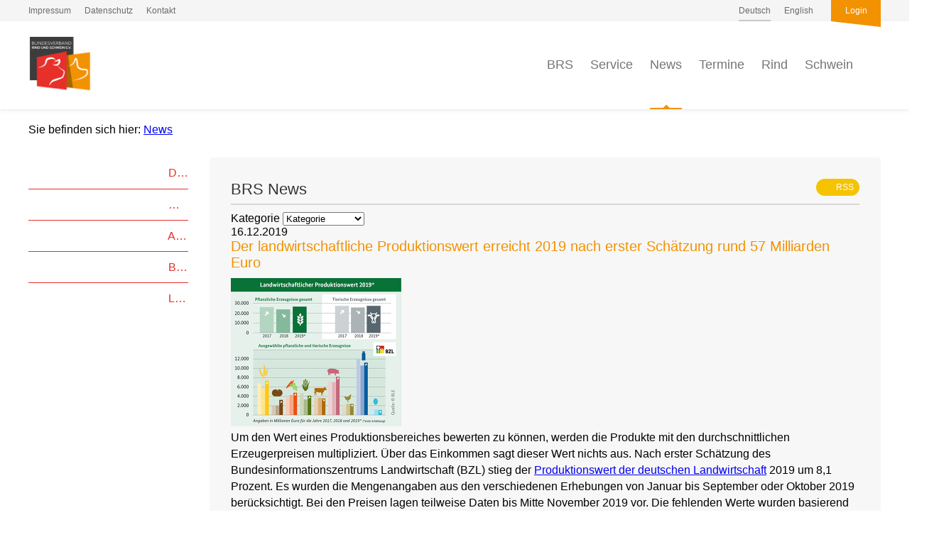

--- FILE ---
content_type: text/html; charset=UTF-8
request_url: https://www.rind-schwein.de/brs-news/index-844.html
body_size: 18817
content:
<!DOCTYPE HTML>
<html lang="de-DE" class="frontend desktop platform_web design_brs2017 scheme_brs2017 Standard">
<head>
<style nonce="e8ca8c940e97a7d1a4c7523c56d2ce0a9f2bb869">.async_loading i.material-icons, .async_loading .hide_until_onload { opacity:0; display:inline-block; width:20px; }.async_loading .display_none_until_onload { display:none; }.async_loading .fade_in_onload { opacity: 0; }.fade_in_onload { transition:opacity 500ms ease; }</style>
<style nonce="e8ca8c940e97a7d1a4c7523c56d2ce0a9f2bb869">* { font-family:'Roboto', sans-serif; }
body, div, label, td, th, *.error, *.error a, #concardis_container small { font-family:'Roboto', sans-serif; font-size:16px; }
.HeadBig,.HeadBrand,h1{ color:#E7302A; font-family:'Roboto', sans-serif; font-size:24px; }
.HeadSmall, h2, h2 * { color:#E7302A; font-family:'Roboto', sans-serif; font-size:20px; }
h1 *, h2 * { font-family:inherit; font-size:inherit; font-weight:inherit; color:inherit; text-transform:inherit; text-decoration:inherit; }
.boximagecontainer { overflow:hidden; }
.boximagecontainer img { width:100%; display:block; }
.clear { clear:both; }
.centered { display:block; margin:auto; }
.image_banner img { margin:20px 0; display:block; margin:auto; max-width:100%; width:100%; }
.thumb_fit_0 { background-size:contain; background-position:center; background-repeat:no-repeat; }
.thumb_fit_1 { background-size:cover; background-position:center; }
.thumb_fit_2 { background-size:cover; background-position:left top; }
.thumb_fit_3 { background-size:cover; background-position:right bottom; }
.thumb_fit_4 { background-size:100% 100%; }
.columns_block { width:100%; }
@media only screen and (min-width:801px) {
 .columns_block { display:flex; justify-content:space-between; align-items:stretch; flex-wrap:nowrap; }
 .columns_block .page_column { position:relative; margin-right:2%; flex:1 1 0; }
 .columns_block .page_column:last-child { margin-right:0; }
 .column_inner { height:100%; }
 .columns_2_sidebar_left .page_column_1, .columns_2_sidebar_right .page_column_2 { width:30%; flex:0 0 30%; }
 .columns_3_sidebar_left .page_column_1, .columns_3_sidebar_right .page_column_3 { width:30%; flex:0 0 30%; }
 .columns_4_sidebar_left .page_column_1, .columns_4_sidebar_right .page_column_4 { width:30%; flex:0 0 30%; }
 .columns_5_sidebar_left .page_column_1, .columns_5_sidebar_right .page_column_5 { width:30%; flex:0 0 30%; }
}
.pagetabs { display:none; }
.pagetabs.pagetabs_open { display:block; }
.preload { position:fixed; display:block; width:1px; height:1px; overflow:hidden; left:-1000px; }

/* content_alt_rows module */
.altrow { padding:100px 0; }
.altrow .inner p { margin-top:30px; margin-left:calc(100%/12); max-width:calc(100%/12*7); color:var(--pale-grey); font-size:18px; line-height:1.5; }
.altrow .inner .rows .row { display:flex; flex-flow:row nowrap; align-items:center; margin:40px 0 120px; }
.altrow .inner .rows .row:last-of-type { margin:40px 0 0px; }
.altrow .inner .rows .row .image { order:1; margin-left:calc(-100%/12); width:calc(100%/12*6); }
.altrow .inner .rows .row .image img { width:100%; }
.altrow .inner .rows .row .info { order:2; margin-left:calc(100%/12); width:calc(100%/12*5); text-align:left !important; }
.altrow .inner .rows .row.right .image,.altrow .inner .rows .row:nth-child(even) .image { order:2; margin-left:calc(100%/12); }
.altrow .inner .rows .row.right .info,.altrow .inner .rows .row:nth-child(even) .info { order:1; margin-left:0; }
.altrow .inner .rows.ar_small .row { margin-top:0; }
.altrow .inner .rows.ar_small .row .image { margin:0 calc(100%/12); width:calc(100%/12*4); }
.altrow .inner .rows.ar_small .row .info { margin-left:0; width:calc(100%/12*5); }
.altrow .inner .rows.ar_small .row.right .image,.altrow .inner .rows.ar_small .row:nth-child(even) .image { margin:0; }
.altrow .inner .rows.ar_small .row.right .info,.altrow .inner .rows.ar_small .row:nth-child(even) .info { margin:0 calc(100%/12); }
@media all and (max-width:801px) {
 .altrow .inner .rows.ar_small .row, .altrow .inner .rows.ar_small .row.right { margin-top:0; display:block; }
 .altrow .inner .rows.ar_small .row .image, .altrow .inner .rows.ar_small .row.right .image { margin:0 auto; order:1; width:calc(100%/12*8); }
 .altrow .inner .rows.ar_small .row .info, .altrow .inner .rows.ar_small .row.right .info { margin:60px auto 0; order:2; width:calc(100%/12*10); text-align:center !important; }
 .altrow .inner .rows.ar_small .row .info h3, .altrow .inner .rows.ar_small .row .info p, .altrow .inner .rows.ar_small .row.right .info h3, .altrow .inner .rows.ar_small .row.right.info p { text-align:center !important; }
 .altrow .inner .rows.ar_small .row .info h3, .altrow .inner .rows.ar_small .row.right .info h3 { font-size:21px; }
}
@media all and (max-width:801px) {
 .altrow { padding:20px 0 50px; }
 .altrow .inner .rows .row, .altrow .inner .rows .row.right { margin-top:0; display:block; }
 .altrow .inner .rows .row .image, .altrow .inner .rows .row.right .image,  .altrow .inner .rows .row:nth-child(even) .image { margin:60px auto 0; order:1; width:calc(100%/12*8); }
 .altrow .inner .rows .row .info, .altrow .inner .rows .row.right .info,  .altrow .inner .rows .row:nth-child(even) .info { margin:30px auto 0; order:2; width:100%; text-align:center !important; }
 .altrow .inner .rows .row .info h3, .altrow .inner .rows .row .info p, .altrow .inner .rows .row.right .info h3, .altrow .inner .rows .row.right.info p { text-align:center !important; }
}

/* content_spacer module */
.content_spacer { display:block; width:100%; }
.content_spacer.small { height:30px; }
.content_spacer.medium { height:50px; }
.content_spacer.large { height:100px; }


#mobile-menu-wrap { position:relative; z-index:99; top:0; left:0; display:block; width:100%; min-height:40px; padding-top:0; }
#mobile-menu-trigger { box-sizing:border-box; width:100%; padding:20px; cursor:pointer; text-align:right; color:#FFFFFF; background:#E7302A; display:block; min-height:80px; }
#mobile-menu-trigger #nav-icon { cursor:pointer; height:40px; margin-right:10px; position:relative; width:40px; float:right; transform:scale(0.8); }
#mobile-menu-trigger #nav-icon span { background:#FFFFFF; border-radius:9px; display:block; height:4px; left:0; opacity:1; position:absolute; transform:rotate(0deg); -moz-transform:rotate(0deg); -webkit-transform:rotate(0deg); -o-transform:rotate(0deg); -khtml-transform:rotate(0deg); -ms-transform:rotate(0deg);  transition:.25s ease-in-out; -moz-transition:.25s ease-in-out; -webkit-transition:.25s ease-in-out; -o-transition:.25s ease-in-out; -khtml-transition:.25s ease-in-out; -ms-transition:.25s ease-in-out;  width:100% }
#mobile-menu ul li .btn-toggle { color:#FFF; font-size:24px; height:60px; right:0px; top:0px; line-height:60px; position:absolute; z-index:10; cursor:pointer; border-left:50px solid transparent; }
#mobile-menu-trigger #nav-icon span:nth-child(1) { top:6px }
#mobile-menu-trigger #nav-icon span:nth-child(2) { top:18px }
#mobile-menu-trigger #nav-icon span:nth-child(3) { top:30px }
#mobile-menu-trigger.open #nav-icon span:nth-child(1) { -webkit-transform:rotate(135deg); top:18px; transform:rotate(135deg) }
#mobile-menu-trigger.open #nav-icon span:nth-child(2) { left:-60px; opacity:0 }
#mobile-menu-trigger.open #nav-icon span:nth-child(3) { -webkit-transform:rotate(-135deg); top:18px; transform:rotate(-135deg) }
#mobile-menu-wrap input.mobile_search { width:100%; }
#mobile-logo { position:absolute; top:0; left:0; }
#mobile-logo img { display:inline-block; height:64px; padding:10px; }
#mobile-menu-wrap *, #mobile-menu-wrap h2 { color:#FFFFFF; }
#mobile-menu-trigger span { display:inline-block; width:30px; height:30px; }
#mobile-menu-trigger span svg { width:100%; height:100%; fill:#FFFFFF; }
#mobile-menu-trigger .hider { display:none; }
#mobile-menu { font-size:22px; display:none; padding:10px 0; background:#E7302A; }
#mobile-menu ul li a { font-size:16px; text-decoration:none; color:#FFFFFF; }
#mobile-menu ul { width:90%; margin:0 auto; padding:0; list-style:none; }
#mobile-menu ul li { width:100%; margin:0; padding:10px 0; border-bottom:1px solid #7F7F7F; }
#mobile-menu ul li:last-child { border-bottom:0; }
#mobile-menu ul li ul li a { font-size:16px; text-decoration:none; color:#FFFFFF; }
#mobile-menu ul li ul { width:100%; margin:0; padding:10px 0 0 0; }
#mobile-menu ul li ul li { width:100%; margin:0; padding:5px 0 5px 20px; border-bottom:0; }
@media all and (min-width:850px) {
 #mobile-menu-wrap, .small_screen_only { display:none; }
}
@media all and (max-width:850px) {
 .hide_responsive, .hide_responsive_tiny_screen, .large_screen_only { display:none; }
}
@media all and (max-width:400px) {
 .hide_responsive_tiny_screen { display:none; }
}
.portfolio { column-count:4 !important; column-gap:20px!important; }
a.jumpmark { display:block; position:relative; top:-150px; visibility:hidden; }
html { height:100%; width:100%; }
body { margin:0; padding:0; font-family:'Roboto Slab', serif; font-size:14px; font-weight:300; }
* { box-sizing:border-box; }
.cookie-overlay .cookie .submit .button, .cookie-overlay .cookie .submit .button:hover { background:#E7302A !important; height:40px !important; line-height:40px !important; display:inline-block; padding:0 15px; }
.cookie-overlay .cookie .more a { opacity:.5 !important; }
.box {background-color:#E7E7E7 !important; }
.pagestyle { width:95%; max-width:1200px; }
.topline { width:100%; background-color:#F5F5F5; }
.topline .inner { display:flex; margin:auto; }
.topline .inner ul { margin:0; padding:0; list-style:none; }
.topline .inner ul li { display:inline; height:inherit; line-height:inherit; }
.topline .inner ul li a { position:relative; display:inline-block; height:30px; text-decoration:none; color:#6B6B6B; font-size:12px; line-height:30px; }
.topline .inner ul li a:before { position:absolute; bottom:0; left:0; width:100%; height:2px; content:''; background-color:#F5F5F5; }
.topline .inner ul li a:hover:before { background-color:#F29200; }
.topline .inner ul li a.selected:before { background-color:#C8C8C8; }
.topline .inner .meta { text-align:left; }
.topline .inner .meta ul li { margin:0 15px 0 0; }
.topline .inner .lang { flex-grow:1; text-align:right; }
.topline .inner .lang ul li { margin:0 0 0 15px; }
.topline .inner .admin ul li { margin:0 0 0 25px; }
.topline .inner .admin ul li a { position:relative; width:70px; text-align:center; color:#FFF; background-color:#F29200; font-weight:400; }
.topline .inner .admin ul li a:before { position:absolute; bottom:0; left:0; width:0; height:0; content:''; transform:translate(0, 100%); border-width:0 70px 8px 0; border-style:solid; border-color:transparent #F29200 transparent transparent; background:none; }
.topline .inner .admin ul li a:hover { background-color:#111; }
.topline .inner .admin ul li a:hover:before { border-color:transparent #111 transparent transparent; }
.header .wrap { background:#FFFFFF; box-shadow:0 2px 4px 0 rgba(220, 220, 220, 0.5); }
.header .wrap .inner { position:relative; margin:0 auto; padding:20px 0; }
.header .wrap .inner .logo a { display:inline-block; text-decoration:none; }
.header .wrap .inner .logo a img { height:80px; }
.header .wrap .inner .nav { position:absolute; right:0; bottom:0; margin:0 -25px 0 0; padding:0; list-style:none; text-align:right; }
.header .wrap .inner .nav ul { margin:0; padding:0; list-style:none; }
.header .wrap .inner .nav ul li { display:inline; margin:0 20px 0 0; height:124px; line-height:124px; position:relative }
.header .wrap .inner .nav ul li a { position:relative; display:inline-block; height:inherit; text-decoration:none; color:#757575; font-size:18px; font-weight:300; line-height:inherit; }
.header .wrap .inner .nav ul li a i { display:inline-block; height:inherit; line-height:inherit; text-align:center; vertical-align:middle; font-size:32px; margin:0; }
.header .wrap .inner .nav ul li a:before { position:absolute; bottom:-1px; left:0; width:100%; height:2px; content:''; background-color:#FFF; }
.header .wrap .inner .nav ul li a:after { position:absolute; bottom:-2px; left:50%; content:''; transform:translate(-50%,0) rotate(-90deg); width:0; height:0; background:none; border-top:5px solid transparent; border-bottom:5px solid transparent; border-left:5px solid transparent; }
.header .wrap .inner .nav ul li a.selected:before,.header .wrap .inner .nav ul li a:hover:before { background-color:#F29200; }
.header .wrap .inner .nav ul li a.selected:after,.header .wrap .inner .nav ul li a:hover:after { border-left:5px solid #F29200; }
.header .wrap .inner .nav ul li.menu-trigger a i,.header .wrap .inner .nav ul li.search-trigger a i { color:#F29200; }
.header .wrap .inner .nav ul li .sub_drop { z-index:999; display:none; padding:10px 25px; border-radius:0 0 5px 5px; background-color:#F29200; margin:0; top:100%; left:50%; position:absolute; transform:translate(-50%,52px); text-align:center; box-shadow:0 4px 4px rgba(0,0,0,.1), 0 8px 8px rgba(0,0,0,.1), 0 16px 16px rgba(0,0,0,.1); }
.header .wrap .inner .nav ul li:hover .sub_drop { display:block; }
.header .wrap .inner .nav ul li .sub_drop li { display:block; padding:0; margin:0; height:40px; line-height:40px; }
.header .wrap .inner .nav ul li .sub_drop li a { width:100%; max-width:200px; display:inline-block; height:40px; line-height:40px; border-bottom:1px solid rgba(0,0,0,.25); color:#FFF; font-size:14px; font-weight:400; text-overflow:ellipsis; white-space:nowrap; overflow:hidden; }
.header .wrap .inner .nav ul li .sub_drop li:last-child a { border-bottom:0px solid rgba(0,0,0,.25); }
.header .wrap .inner .nav ul li .sub_drop li a:before,.header .wrap .inner .nav ul li .sub_drop li a:after,.header .wrap .inner .nav ul li .sub_drop li a:hover:before,.header .wrap .inner .nav ul li .sub_drop li a:hover:after { display:none; }
.header .wrap .inner .nav ul li.menu-trigger { display:none; }
.header .searchfield { display:none; padding:20px 0; background:#f0f0f0; }
.header .searchfield .inner { position:relative; margin:0 auto; }
.header .searchfield .inner i { position:absolute; top:0; left:0; display:inline; height:50px; color:#E7302A; font-size:26px; line-height:50px; }
.header .searchfield .inner input { width:100%; height:50px; padding:0 50px; transition:all .3s ease-in-out; transition:all .3s ease-in-out; color:#CCC; border:0; border-bottom:2px solid #CCC; border-radius:0; background:none; font-family:'Roboto Slab', serif; font-size:18px; font-weight:300; line-height:50px; appearance:none; }
.header .searchfield .inner input:focus { color:#E7302A; border-color:#E7302A; outline:0; }
.header.fixed { position:fixed; z-index:1001; top:0; left:0; width:100%; }
.header.fixed .inner { padding:10px 0; }
.header.fixed .inner .logo a img { height:40px; }
.header.fixed .inner .nav ul li { line-height:64px; height:64px; }
.header.fixed .inner .nav ul li a { font-size:16px; line-height:64px; height:64px; }
.header.fixed .inner .nav ul li a i { font-size:26px; }
.header.fixed .searchfield { padding:5px 0 20px; }
.header.fixed .searchfield .inner i { top:10px; }
.header.fixed .wrap .inner .nav ul li .sub_drop { transform:translate3d(-50%,23px,0); }
.section_head h1 { margin:0 0 5px; padding:0 0 10px; color:#F5C300; border-bottom:2px solid #F5C300; font-size:20px; font-weight:400; line-height:30px; }
.section_head .rss_icon { float:right; }
.section_head .rss_icon a { display:inline-block; height:24px; padding:0 8px; text-decoration:none; color:#FFF; border-radius:20px; background-color:#F5C300; font-size:12px; font-weight:400; line-height:24px; }
.section_head .rss_icon a i { margin:0; vertical-align:top; font-size:16px; line-height:24px; }
.objectcontainer.super-compact { position:relative; width:100%; margin:0; padding:10px 0; border-bottom:1px solid #DDD; }
.objectcontainer.super-compact:last-child { border:0; }
.objectcontainer.super-compact h2 { margin:0; padding:0 30px 0 0; font-size:14px; font-weight:400; color:#717171; transition:all .3s ease-in-out; }
.objectcontainer.super-compact a:hover h2 { font-weight:400; color:#111; }
.objectcontainer i.material-icons { color:#666; }
.objectcontainer.super-compact i.material-icons { position:absolute; top:50%; right:0; height:30px; transform:translate(0, -50%); color:#DDD; line-height:30px; }
.hero { display:none; }
.startseite .hero { display:flex; flex-flow:row nowrap; align-items:stretch; margin:30px auto; }
.hero .grid { flex-grow:1; width:100%; padding-right:15px; }
.hero .news { flex-basis:30%; flex-grow:0; min-width:250px; border-radius:5px; padding:25px; box-sizing:border-box; box-shadow:inset 0 0 0 2px #EEE; display:flex; flex-flow:column; }
.hero .news .section_head { margin:0 !important; flex-grow:0; flex-shrink:0; }
.hero .news .section_content { flex-grow:1; flex-shrink:0; overflow:hidden; }
.hero .news .section_more { text-align:center; padding-top:20px; flex-grow:0; flex-shrink:0; }
.hero .news .section_more .button { display:inline-block; height:40px; padding:0 5px 0 18px; text-decoration:none; color:#FFF; border-radius:20px; background-color:#F5C300; font-size:14px; font-weight:400; line-height:40px; }
.hero .news .section_more .button i { vertical-align:middle !important; }
.breadcrumbs { width:100%; padding:20px 0 0px; }
.breadcrumbs .inner { margin:auto; }
.startseite .breadcrumbs { display:none; }
.main-content { display:flex; flex-flow:row nowrap; margin:30px auto 50px; }
.startseite .main-content { margin:0px auto 50px; }
.main-content .sidebar { width:320px; overflow:hidden; padding:0 30px 30px 0; }
.main-content .sidebar .site-submenu ul { width:100%; margin:0 0 50px; padding:0; list-style:none; }
.main-content .sidebar .site-submenu ul li a { display:inline-block; width:100%; height:40px; text-decoration:none; color:#E7302A; border-top:1px solid #E7302A; font-size:16px; font-weight:400; line-height:40px; padding:0; text-overflow:ellipsis; white-space:nowrap; overflow:hidden; transition:all .3s ease-in-out; }
.main-content .sidebar .site-submenu ul li:first-child a { border:0; }
.main-content .sidebar .site-submenu ul li a i { height:40px; font-size:20px; color:#CCC; line-height:40px; width:auto; }
.main-content .sidebar .site-submenu ul li a:hover { padding:0 0px 0 10px; }
.main-content .sidebar .site-submenu ul li a.selected i { color:#E7302A; }
.main-content .sidebar .site-submenu ul li ul li a { padding:0 0 0 15px; color:#515151; border-top:1px solid #D7D7D7; font-size:14px; }
.main-content .sidebar .site-submenu ul li ul { margin:-5px 0 0; }
.main-content .sidebar .site-submenu ul li ul li a:hover { padding:0 0 0 25px; }
.main-content .sidebar .site-submenu ul li ul li a.selected i { color:#333; }
.main-content .sidebar .site-submenu ul li a.selected i { color:#333; }
.main-content .sidebar .news { margin:50px 0 0; }
.main-content .sidebar .news .section_head { margin:0 0 10px !important; }
.main-content .sidebar .news .section_head h1 { font-size:16px; line-height:25px; }
.main-content .sidebar .news .section_head .rss_icon { transform:scale(0.8); transform-origin:right; }
.main-content .sidebar .button { display:inline-block; height:40px; padding:0 5px 0 18px; text-decoration:none; color:#FFF; margin-top:10px; border-radius:20px; background-color:#F5C300; font-size:14px; font-weight:400; line-height:40px; }
.main-content .content { flex-grow:1; width:100%; padding:30px; border-radius:5px; background:#F7F7F7; }
.main-content .content h1,.main-content .content h2,.main-content .content h3,.main-content .content h4,.main-content .content h5,.main-content .content h6 { margin:0 0 10px; padding:0; font-weight:300; }
.main-content .content h1 { margin:0 0 10px; padding:0 0 5px; color:#363436; border-bottom:2px solid #D7D7D7; font-size:22px; font-weight:400; }
.main-content .content h2 { color:#F29200; font-size:20px; }
.main-content .content h3 { color:#E7302A; font-size:20px; font-weight:400; }
.main-content .content h4 { font-size:18px; }
.main-content .content h5 { font-size:16px; }
.main-content .content h6 { font-size:14px; font-weight:400; }
.main-content .content p { margin:0; padding:0px 0 0; line-height:1.45; }
.main-content .content div.objectcontainer { margin:0 0 25px; padding:0 0 25px; border-bottom:1px solid #D7D7D7; border-radius:0; background:none; }
div.soc_btn { margin-top:10px; }
.member { margin:auto; padding:25px 0 50px; }
.member ul { width:100%; display:grid; grid-template-columns:repeat(4, 1fr); padding:0; margin:0; list-style:none; }
.member ul li {  box-shadow:inset 1px 1px 0 #CCC, 1px 1px 0 #CCC; background:#FFF; padding:0; margin:0; border:0; height:100px; position:relative; }
.member ul li a { position:absolute; display:inline-block; left:50%; top:50%; transition:transform .3s; transform:translate(-50%, -50%) scale(1); }
.member ul li:hover a { transform:translate(-50%, -50%) scale(1.1); }
.member ul li a img { max-height:50px; max-width:150px; vertical-align:middle; }
@media (max-width:850px) {
 #mobile-menu-wrap { min-height:0; }
 .member ul { grid-template-columns:repeat(3, 1fr); }
 .pagestyle { width:90%; }
 .topline .inner .meta { display:none; }
 .header .wrap .inner { padding:10px 0; }
 .header .wrap .inner .logo a img { height:60px; }
 .header .wrap .inner .nav ul { padding:0 0 0px; }
 .header .wrap .inner .nav ul li { display:none; line-height:84px; height:84px; }
 .header .wrap .inner .nav ul li.menu-trigger, .header .wrap .inner .nav ul li.search-trigger { display:inline-block; }
 .header .searchfield { padding:10px 0 20px; }
 .header.fixed .inner .logo a img { height:40px; }
 .header.fixed .inner .nav ul { padding:0; }
 .header.fixed .inner .nav ul li { line-height:64px; height:64px; }
 .header.fixed .inner .nav ul li a i { font-size:32px; }
 .header .inner .nav ul li a:after, .header .inner .nav ul li a:before, .header.fixed .inner .nav ul li a:after, .header.fixed .inner .nav ul li a:before { display:none; }
 .header.fixed .searchfield { padding:0 0 10px; }
 .startseite .hero { display:inline-block !important; width:100% !important; padding:0 5%; }
 .hero .grid { padding-right:0px; padding-bottom:15px; }
 .hero .grid .box { height:180px; background:none !important; }
 .hero .grid .box .box-content .box-head a { padding:0 30px 10px 10px; }
 .hero .grid .box .box-content .box-head a i { top:-1px; right:5px; }
 .main-content { flex-flow:column wrap; }
 .main-content.pagestyle { width:100%; }
 .main-content .sidebar { flex-basis:100%; order:2; padding:0 5%; }
 .main-content .sidebar .site-submenu { display:none; }
 .main-content .sidebar .news { margin:20px 0 0; }
 .main-content .sidebar .news .section_head h1 { font-size:18px; }
 .main-content .sidebar .news .section_head .rss_icon { transform:scale(1); }
 .main-content .content { padding:30px 5%; border-radius:0; }
 .main-content .content h1 { margin:0 0 10px; padding:0 0 5px; color:#363436; border-bottom:2px solid #D7D7D7; font-size:24px; font-weight:400; }
 .main-content .content h2 { font-size:22px; }
 .main-content .content h3 { font-size:22px; }
 .main-content .content h4 { font-size:20px; }
 .main-content .content h5 { font-size:18px; }
 .main-content .content h6 { font-size:16px; }
 .main-content .content p { font-size:15px; }
}
@media (max-width:640px) {
 .member ul { grid-template-columns:repeat(2, 1fr); }
 .startseite .hero { display:inline-block !important; width:100% !important; padding:0 5%; }
 .hero .grid .box { height:200px; width:100%; padding:0 0 10px; }
 .hero .grid .box:nth-child(1), .hero .grid .box:nth-child(3), .hero .grid .box:nth-child(2), .hero .grid .box:nth-child(4) { padding:0 0 10px; }
 .hero .grid .box .box-content .box-head a { padding:0 30px 20px 10px; font-size:14px; }
}
.main-content .sidebar .news .section_head { margin:0 0 10px !important; }
#mobile-menu { background:#F29200; }
#mobile-menu ul i { font-size:16px !important; color:rgba(255,255,255,.5); }
#mobile-menu ul li { border-color:rgba(255,255,255,.25); }
#mobile-menu ul li a { font-weight:400; }
#mobile-menu ul li ul { padding:0; }
#mobile-menu ul li ul li { padding:2px 0 2px 20px; }
#mobile-menu ul li ul li a { font-weight:300; }
.tile_grid { width:100%; display:grid; grid-template-columns:repeat(2,1fr); grid-gap:15px; flex-flow:wrap; }
.tile_grid .box { height:250px; padding:0; border:0; background:none !important; }
.tile_grid .box .box-content { position:relative; z-index:1; overflow:hidden; height:100%; border-radius:6px; background-color:#fff; background-repeat:no-repeat; box-shadow:inset 0 0 0 1px rgba(0, 0, 0, 0.2); }
.tile_grid .box .box-content.cover { background-size:cover; }
.tile_grid .box .box-content.contain { background-size:contain; background-position:center; }
.tile_grid .box .box-content.bordered { background-size:auto 70%; }
.tile_grid .box .box-content:before { position:absolute; z-index:2; top:0; left:0; width:100%; height:100%; content:''; background-color:rgba(0, 0, 0, 0); }
.tile_grid .box .box-content .box-icon { position:absolute; z-index:9; top:20px; left:20px; width:50px; height:50px; background-position:center; background-size:40px auto; }
.tile_grid .box .box-content .box-head { position:absolute; z-index:9; bottom:0; left:0; width:100%; }
.tile_grid .box .box-content .box-head a { display:inline-block; width:100%; padding:5px 50px 15px 20px; text-align:right; text-decoration:none; color:#FFF; background-color:#303030; font-size:16px; font-weight:400; }
.tile_grid .box .box-content .box-head a:before { position:absolute; z-index:-1; top:-18px; right:0; width:0; height:0; content:''; border-width:0 0 40px 1000px; border-style:solid; border-color:transparent transparent #303030 transparent; }
.tile_grid .box .box-content .box-head a i { position:absolute; top:3px; right:20px; display:inline; font-size:25px !important; font-weight:400; }
.tile_grid .box.red .box-content .box-head a { background-color:#E7302A; }
.tile_grid .box.red .box-content .box-head a:before { border-color:transparent transparent #E7302A transparent; }
.tile_grid .box.orange .box-content .box-head a { background-color:#F29200; }
.tile_grid .box.orange .box-content .box-head a:before { border-color:transparent transparent #F29200 transparent; }
.tile_grid .box.blue .box-content .box-head a { background-color:#4A90E2; }
.tile_grid .box.blue .box-content .box-head a:before { border-color:transparent transparent #4A90E2 transparent; }
.tile_grid .box.green .box-content .box-head a { background-color:#B4CF11; }
.tile_grid .box.green .box-content .box-head a:before { border-color:transparent transparent #B4CF11 transparent; }
@media all and (max-width:800px) {
 .tile_grid { grid-template-columns:repeat(1,1fr); }
}</style>
<script nonce="e8ca8c940e97a7d1a4c7523c56d2ce0a9f2bb869">function att_e_evt(el,fn,ev){if (el.addEventListener) { el.addEventListener(ev, fn, false);} else if (el.attachEvent) {el.attachEvent('on'+ev, fn);}}function add_evt(id,fn,ev){var el; if(el = document.getElementById(id)) {att_e_evt(el, fn, ev);}}function on_load(f){ att_e_evt(window, f, 'load'); }function async_js(u, c) { var d = document, t = 'script', o = d.createElement(t), s = d.getElementsByTagName(t)[0]; o.src = u; if (c) { o.addEventListener('load', function (e) { c(null, e); }, false); } s.parentNode.insertBefore(o, s); }function async_css(url) { var s = document.createElement('link'); var h = document.getElementsByTagName('script')[0]; s.rel = 'stylesheet';s.href = url; s.media = 'nsns'; h.parentNode.insertBefore(s, h); setTimeout( function() { s.media = "all"; } ); };
window.cnstck = window.cnstck || []; function on_consent_load(ct,f){ window.cnstck.push({'ct':ct,'f':f}); };
const page_last_modified=false; const page_loaded=Date.now();
on_load(function() {
cms_autostart(0);
});</script>
<script src="/services/js/de/v-8e00d/lib/brs2017/brs2017/cms-frontend-jquery-slider.js" nonce="e8ca8c940e97a7d1a4c7523c56d2ce0a9f2bb869"></script>
<meta http-equiv="Content-Type" content="text/html; charset=UTF-8" />
<meta name="description" content="" />
<meta name="viewport" content="initial-scale=1.2" />
<meta name="theme-color" content="#E7302A" />
<meta name="apple-mobile-web-app-title" content="BRS" />
<link rel="stylesheet" type="text/css" href="/services/styles/de/v-8e00d/lib/brs2017/brs2017/cms-frontend-jquery-slider.css" />
<link rel="canonical" href="/brs-news/" />
<link rel="alternate" type="application/rss+xml" href="https://www.rind-schwein.de/services/feed/rss/brs-news.xml" title="" />
<link rel="apple-touch-icon" sizes="180x180" href="/services/favicon/de/180/favicon.png" />
<link rel="icon" type="image/png" sizes="32x32" href="/services/favicon/de/32/favicon.png" />
<link rel="icon" type="image/png" sizes="96x96" href="/services/favicon/de/96/favicon.png" />
<link rel="icon" type="image/png" sizes="192x192" href="/services/favicon/de/192/favicon.png" />
<link rel="icon" type="image/png" sizes="512x512" href="/services/favicon/de/512/favicon.png" />
<link rel="manifest" href="/site.webmanifest" />
<title>BRS - BRS News - Seite 844</title>

</head><body class="section_list sect_brs-news Standard async_loading" lang="de-DE">

 <div id="mobile-menu-wrap">
        <div id="mobile-menu">

        <ul>
            
                                    
                        <li>
                <i translate="no" class="icon material-icons" aria-label="Keyboard Arrow Right">keyboard_arrow_right</i> <a href="/">Home</a>
                            </li>
                        <li>
                <i translate="no" class="icon material-icons" aria-label="Keyboard Arrow Right">keyboard_arrow_right</i> <a href="/brs-ueber-uns/profil.html">BRS</a>
                                <ul>
                                        <li>
                    <i translate="no" class="icon material-icons" aria-label="Subdirectory Arrow Right">subdirectory_arrow_right</i> <a href="/brs-ueber-uns/aufgaben-2.html">Aufgaben</a>
                                        </li>
                                        <li>
                    <i translate="no" class="icon material-icons" aria-label="Subdirectory Arrow Right">subdirectory_arrow_right</i> <a href="/brs-ueber-uns/vorstand.html">Vorstand</a>
                                        </li>
                                        <li>
                    <i translate="no" class="icon material-icons" aria-label="Subdirectory Arrow Right">subdirectory_arrow_right</i> <a href="/brs-team/team.html">Geschäftsstelle</a>
                                        </li>
                                        <li>
                    <i translate="no" class="icon material-icons" aria-label="Subdirectory Arrow Right">subdirectory_arrow_right</i> <a href="/brs-de/geschaeftsbericht.html">Geschäftsbericht</a>
                                            <ul>
                                                        <li><i translate="no" class="icon material-icons" aria-label="Subdirectory Arrow Right">subdirectory_arrow_right</i> <a href="/geschaeftsbericht-2025/">Geschäftsbericht 2025</a></li>
                                                        <li><i translate="no" class="icon material-icons" aria-label="Subdirectory Arrow Right">subdirectory_arrow_right</i> <a href="/geschaeftsbericht-2024/">Geschäftsbericht 2024</a></li>
                                                        <li><i translate="no" class="icon material-icons" aria-label="Subdirectory Arrow Right">subdirectory_arrow_right</i> <a href="/geschaeftsbericht-2023/">Geschäftsbericht 2023</a></li>
                                                    </ul>
                                        </li>
                                        <li>
                    <i translate="no" class="icon material-icons" aria-label="Subdirectory Arrow Right">subdirectory_arrow_right</i> <a href="/brs-de/leitbild.html">Unser Leitbild</a>
                                        </li>
                                        <li>
                    <i translate="no" class="icon material-icons" aria-label="Subdirectory Arrow Right">subdirectory_arrow_right</i> <a href="/mitglieder/de/">Mitglieder</a>
                                        </li>
                                        <li>
                    <i translate="no" class="icon material-icons" aria-label="Subdirectory Arrow Right">subdirectory_arrow_right</i> <a href="/brs-de/mitglied-werden.html">Mitglied werden</a>
                                        </li>
                                        <li>
                    <i translate="no" class="icon material-icons" aria-label="Subdirectory Arrow Right">subdirectory_arrow_right</i> <a href="/brs-de/kooperations-rahmenvertragspartner.html">Partner</a>
                                        </li>
                                        <li>
                    <i translate="no" class="icon material-icons" aria-label="Subdirectory Arrow Right">subdirectory_arrow_right</i> <a href="/brs-ueber-uns/netzwerk.html">Netzwerk</a>
                                        </li>
                                    </ul>
                            </li>
                        <li>
                <i translate="no" class="icon material-icons" aria-label="Keyboard Arrow Right">keyboard_arrow_right</i> <a href="/brs-service/serviceleistungen.html">Service</a>
                                <ul>
                                        <li>
                    <i translate="no" class="icon material-icons" aria-label="Subdirectory Arrow Right">subdirectory_arrow_right</i> <a href="https://www.dialog-rindundschwein.de/">Dialog Rind und Schwein</a>
                                        </li>
                                        <li>
                    <i translate="no" class="icon material-icons" aria-label="Subdirectory Arrow Right">subdirectory_arrow_right</i> <a href="/brs-service/newsletter.html">Newsletter</a>
                                        </li>
                                        <li>
                    <i translate="no" class="icon material-icons" aria-label="Subdirectory Arrow Right">subdirectory_arrow_right</i> <a href="/brs-service/rss-feed.html">RSS-Feeds</a>
                                        </li>
                                        <li>
                    <i translate="no" class="icon material-icons" aria-label="Subdirectory Arrow Right">subdirectory_arrow_right</i> <a href="/brs-news/informationen-des-brs-ueber-den-whatsapp-kanal.html">WhatsApp-Kanal</a>
                                        </li>
                                        <li>
                    <i translate="no" class="icon material-icons" aria-label="Subdirectory Arrow Right">subdirectory_arrow_right</i> <a href="/brs-service/verbandsorgane.html">Verbandszeitschriften</a>
                                        </li>
                                        <li>
                    <i translate="no" class="icon material-icons" aria-label="Subdirectory Arrow Right">subdirectory_arrow_right</i> <a href="/milchrind/milchrind.html">milchrind</a>
                                        </li>
                                        <li>
                    <i translate="no" class="icon material-icons" aria-label="Subdirectory Arrow Right">subdirectory_arrow_right</i> <a href="/gesetze-sortiert/">Rechtsakte</a>
                                        </li>
                                        <li>
                    <i translate="no" class="icon material-icons" aria-label="Subdirectory Arrow Right">subdirectory_arrow_right</i> <a href="/brs-de/statistik-zahlen.html">Statistik / Zahlen</a>
                                        </li>
                                        <li>
                    <i translate="no" class="icon material-icons" aria-label="Subdirectory Arrow Right">subdirectory_arrow_right</i> <a href="/direktvermarkter/">Direktvermarkter Fleischrind</a>
                                        </li>
                                        <li>
                    <i translate="no" class="icon material-icons" aria-label="Subdirectory Arrow Right">subdirectory_arrow_right</i> <a href="/brs-rind/exportbroschueren.html">Rassebroschüren</a>
                                        </li>
                                        <li>
                    <i translate="no" class="icon material-icons" aria-label="Subdirectory Arrow Right">subdirectory_arrow_right</i> <a href="/brs-rind/weideschilder.html">Weideschilder</a>
                                        </li>
                                    </ul>
                            </li>
                        <li>
                <i translate="no" class="icon material-icons" aria-label="Keyboard Arrow Right">keyboard_arrow_right</i> <a href="/brs-news/">News</a>
                                <ul>
                                        <li>
                    <i translate="no" class="icon material-icons" aria-label="Subdirectory Arrow Right">subdirectory_arrow_right</i> <a href="https://www.dialog-rindundschwein.de/dialog-rind-schwein/">Dialog Rind und Schwein</a>
                                        </li>
                                        <li>
                    <i translate="no" class="icon material-icons" aria-label="Subdirectory Arrow Right">subdirectory_arrow_right</i> <a href="/brs-de/maul-und-klauenseuche-mks-1.html">Maul- und&shy; Klauenseuche&shy; (MKS)</a>
                                        </li>
                                        <li>
                    <i translate="no" class="icon material-icons" aria-label="Subdirectory Arrow Right">subdirectory_arrow_right</i> <a href="/brs-schwein/informationsportal-afrikanische-schweinepest.html">Afrikanische Schweinepest (ASP)</a>
                                        </li>
                                        <li>
                    <i translate="no" class="icon material-icons" aria-label="Subdirectory Arrow Right">subdirectory_arrow_right</i> <a href="/brs-de/blauzungenkrankheit.html">Blauzungenkrankheit (BTV)</a>
                                        </li>
                                        <li>
                    <i translate="no" class="icon material-icons" aria-label="Subdirectory Arrow Right">subdirectory_arrow_right</i> <a href="/brs-de/lumpy-skin-disease.html">Lumpy-Skin-Desease (LSD)</a>
                                        </li>
                                    </ul>
                            </li>
                        <li>
                <i translate="no" class="icon material-icons" aria-label="Keyboard Arrow Right">keyboard_arrow_right</i> <a href="/brs-termine/">Termine</a>
                                <ul>
                                        <li>
                    <i translate="no" class="icon material-icons" aria-label="Subdirectory Arrow Right">subdirectory_arrow_right</i> <a href="/brs-de/veranstaltungen.html">BRS</a>
                                            <ul>
                                                        <li><i translate="no" class="icon material-icons" aria-label="Subdirectory Arrow Right">subdirectory_arrow_right</i> <a href="https://www.rind-schwein.de/brs-de/anmeldung-brs-fachtagung-und-mitgliederversammlu-4.html">BRS Fachtagung und Mitgliederversammlung</a></li>
                                                        <li><i translate="no" class="icon material-icons" aria-label="Subdirectory Arrow Right">subdirectory_arrow_right</i> <a href="/brs-rind/convention.html">BRS Convention 2025</a></li>
                                                    </ul>
                                        </li>
                                        <li>
                    <i translate="no" class="icon material-icons" aria-label="Subdirectory Arrow Right">subdirectory_arrow_right</i> <a href="/brs-termine-rind/">Rind</a>
                                        </li>
                                        <li>
                    <i translate="no" class="icon material-icons" aria-label="Subdirectory Arrow Right">subdirectory_arrow_right</i> <a href="/brs-termine-schwein/">Schwein</a>
                                            <ul>
                                                        <li><i translate="no" class="icon material-icons" aria-label="Subdirectory Arrow Right">subdirectory_arrow_right</i> <a href="/kupierverzicht/">Kupierverzicht</a></li>
                                                        <li><i translate="no" class="icon material-icons" aria-label="Subdirectory Arrow Right">subdirectory_arrow_right</i> <a href="/kastration/">Kastration</a></li>
                                                    </ul>
                                        </li>
                                        <li>
                    <i translate="no" class="icon material-icons" aria-label="Subdirectory Arrow Right">subdirectory_arrow_right</i> <a href="/brs-termine-jungzuechter/">Jungzüchter</a>
                                        </li>
                                        <li>
                    <i translate="no" class="icon material-icons" aria-label="Subdirectory Arrow Right">subdirectory_arrow_right</i> <a href="/brs-de/einleitungstext-auktionen.html">Auktionen</a>
                                            <ul>
                                                        <li><i translate="no" class="icon material-icons" aria-label="Subdirectory Arrow Right">subdirectory_arrow_right</i> <a href="/brs-rind/holstein-auktionen-2025.html">Milchrind 2025</a></li>
                                                        <li><i translate="no" class="icon material-icons" aria-label="Subdirectory Arrow Right">subdirectory_arrow_right</i> <a href="/brs-rind/fleischrinder-auktionen-2025.html">Fleischrind 2025</a></li>
                                                        <li><i translate="no" class="icon material-icons" aria-label="Subdirectory Arrow Right">subdirectory_arrow_right</i> <a href="/brs-rind/holstein-auktionen-2026.html">Milchrind 2026</a></li>
                                                        <li><i translate="no" class="icon material-icons" aria-label="Subdirectory Arrow Right">subdirectory_arrow_right</i> <a href="/brs-rind/fleischrinder-auktionen-2026.html">Fleischrind 2026</a></li>
                                                        <li><i translate="no" class="icon material-icons" aria-label="Subdirectory Arrow Right">subdirectory_arrow_right</i> <a href="http://www.asr-rind.de/termine/">Doppelnutzung</a></li>
                                                    </ul>
                                        </li>
                                    </ul>
                            </li>
                        <li>
                <i translate="no" class="icon material-icons" aria-label="Keyboard Arrow Right">keyboard_arrow_right</i> <a href="/brs-rind/rind-eingangsseite.html">Rind</a>
                                <ul>
                                        <li>
                    <i translate="no" class="icon material-icons" aria-label="Subdirectory Arrow Right">subdirectory_arrow_right</i> <a href="/brs-rind/holsteinzucht-1.html">Deutsche Holsteins</a>
                                            <ul>
                                                        <li><i translate="no" class="icon material-icons" aria-label="Subdirectory Arrow Right">subdirectory_arrow_right</i> <a href="/brs-rind/population-2.html">Population</a></li>
                                                        <li><i translate="no" class="icon material-icons" aria-label="Subdirectory Arrow Right">subdirectory_arrow_right</i> <a href="/brs-rind/geschichte-1.html">Geschichte</a></li>
                                                        <li><i translate="no" class="icon material-icons" aria-label="Subdirectory Arrow Right">subdirectory_arrow_right</i> <a href="/brs-rind/genomische-selektion-1.html">Genomische Selektion</a></li>
                                                        <li><i translate="no" class="icon material-icons" aria-label="Subdirectory Arrow Right">subdirectory_arrow_right</i> <a href="/brs-rind/zuchtwertschaetzung-2.html">Zuchtwertschätzung</a></li>
                                                        <li><i translate="no" class="icon material-icons" aria-label="Subdirectory Arrow Right">subdirectory_arrow_right</i> <a href="/brs-rind/exterieur-zucht.html">Exterieurbeurteilung</a></li>
                                                        <li><i translate="no" class="icon material-icons" aria-label="Subdirectory Arrow Right">subdirectory_arrow_right</i> <a href="/brs-rind/preisrichterpool.html">Preisrichterpool</a></li>
                                                        <li><i translate="no" class="icon material-icons" aria-label="Subdirectory Arrow Right">subdirectory_arrow_right</i> <a href="/brs-rind/europawettbewerbe-1.html">Europaschau</a></li>
                                                        <li><i translate="no" class="icon material-icons" aria-label="Subdirectory Arrow Right">subdirectory_arrow_right</i> <a href="/brs-rind/downloads-1.html">Downloads</a></li>
                                                    </ul>
                                        </li>
                                        <li>
                    <i translate="no" class="icon material-icons" aria-label="Subdirectory Arrow Right">subdirectory_arrow_right</i> <a href="https://www.rind-schwein.de/brs-rind/rind-toplisten-holstein">Holsteins Zuchtwertlisten</a>
                                        </li>
                                        <li>
                    <i translate="no" class="icon material-icons" aria-label="Subdirectory Arrow Right">subdirectory_arrow_right</i> <a href="/brs-rind/milchrind-3.html">Milchrinder</a>
                                            <ul>
                                                        <li><i translate="no" class="icon material-icons" aria-label="Subdirectory Arrow Right">subdirectory_arrow_right</i> <a href="/brs-rind/angler.html">Angler</a></li>
                                                        <li><i translate="no" class="icon material-icons" aria-label="Subdirectory Arrow Right">subdirectory_arrow_right</i> <a href="/brs-rind/jersey.html">Jersey</a></li>
                                                    </ul>
                                        </li>
                                        <li>
                    <i translate="no" class="icon material-icons" aria-label="Subdirectory Arrow Right">subdirectory_arrow_right</i> <a href="/brs-rind/doppelnutzungsrind.html">Doppelnutzungsrinder</a>
                                            <ul>
                                                        <li><i translate="no" class="icon material-icons" aria-label="Subdirectory Arrow Right">subdirectory_arrow_right</i> <a href="/brs-rind/fleckvieh.html">Fleckvieh</a></li>
                                                        <li><i translate="no" class="icon material-icons" aria-label="Subdirectory Arrow Right">subdirectory_arrow_right</i> <a href="/brs-rind/braunvieh.html">Braunvieh</a></li>
                                                        <li><i translate="no" class="icon material-icons" aria-label="Subdirectory Arrow Right">subdirectory_arrow_right</i> <a href="/brs-rind/rotbunt-dn.html">Rotbunt DN</a></li>
                                                        <li><i translate="no" class="icon material-icons" aria-label="Subdirectory Arrow Right">subdirectory_arrow_right</i> <a href="/brs-rind/dsn.html">DSN</a></li>
                                                        <li><i translate="no" class="icon material-icons" aria-label="Subdirectory Arrow Right">subdirectory_arrow_right</i> <a href="/brs-rind/gefaehrdete-rassen.html">Gefährdete Rassen</a></li>
                                                    </ul>
                                        </li>
                                        <li>
                    <i translate="no" class="icon material-icons" aria-label="Subdirectory Arrow Right">subdirectory_arrow_right</i> <a href="/brs-rind/fr-fleischrind.html">Fleischrinder</a>
                                            <ul>
                                                        <li><i translate="no" class="icon material-icons" aria-label="Subdirectory Arrow Right">subdirectory_arrow_right</i> <a href="/brs-rind/fr-zuchtziele-alle.html">Zuchtziele</a></li>
                                                        <li><i translate="no" class="icon material-icons" aria-label="Subdirectory Arrow Right">subdirectory_arrow_right</i> <a href="/brs-rind/zuchtwertschaetzung-fr.html">Zuchtwertschätzung</a></li>
                                                        <li><i translate="no" class="icon material-icons" aria-label="Subdirectory Arrow Right">subdirectory_arrow_right</i> <a href="/brs-rind/fr-toplisten.html">Toplisten</a></li>
                                                        <li><i translate="no" class="icon material-icons" aria-label="Subdirectory Arrow Right">subdirectory_arrow_right</i> <a href="/direktvermarkter/">Direktvermarkter</a></li>
                                                        <li><i translate="no" class="icon material-icons" aria-label="Subdirectory Arrow Right">subdirectory_arrow_right</i> <a href="/brs-rind/fleischrind-flyer.html">Infomaterial</a></li>
                                                        <li><i translate="no" class="icon material-icons" aria-label="Subdirectory Arrow Right">subdirectory_arrow_right</i> <a href="/brs-rind/fr-bovine.html">BovINE</a></li>
                                                        <li><i translate="no" class="icon material-icons" aria-label="Subdirectory Arrow Right">subdirectory_arrow_right</i> <a href="/brs-rind/bovine-tagung.html">BovINE Workshop</a></li>
                                                        <li><i translate="no" class="icon material-icons" aria-label="Subdirectory Arrow Right">subdirectory_arrow_right</i> <a href="/brs-rind/zuchtprogramme.html">Zuchtprogramme</a></li>
                                                        <li><i translate="no" class="icon material-icons" aria-label="Subdirectory Arrow Right">subdirectory_arrow_right</i> <a href="/brs-de/frj-1.html">Fleischrinder Journal</a></li>
                                                    </ul>
                                        </li>
                                        <li>
                    <i translate="no" class="icon material-icons" aria-label="Subdirectory Arrow Right">subdirectory_arrow_right</i> <a href="/brs-rind/convention.html">BRS Convention</a>
                                        </li>
                                        <li>
                    <i translate="no" class="icon material-icons" aria-label="Subdirectory Arrow Right">subdirectory_arrow_right</i> <a href="/brs-rind/leistungs-und-qualitaetspruefung.html">Leistungs- und Qualitätsprüfung</a>
                                            <ul>
                                                        <li><i translate="no" class="icon material-icons" aria-label="Subdirectory Arrow Right">subdirectory_arrow_right</i> <a href="/brs-de/lq-pg-datenkommunikation.html">Projektgruppe Datenkommunikation</a></li>
                                                        <li><i translate="no" class="icon material-icons" aria-label="Subdirectory Arrow Right">subdirectory_arrow_right</i> <a href="/brs-data/data-dictionary2-0.html">Data Dictionary</a></li>
                                                    </ul>
                                        </li>
                                        <li>
                    <i translate="no" class="icon material-icons" aria-label="Subdirectory Arrow Right">subdirectory_arrow_right</i> <a href="/brs-rind/holstein-jungzuechter-1.html">Jungzüchter</a>
                                            <ul>
                                                        <li><i translate="no" class="icon material-icons" aria-label="Subdirectory Arrow Right">subdirectory_arrow_right</i> <a href="/brs-news-jungzuechter/">News</a></li>
                                                        <li><i translate="no" class="icon material-icons" aria-label="Subdirectory Arrow Right">subdirectory_arrow_right</i> <a href="/brs-termine-jungzuechter/">Termine</a></li>
                                                        <li><i translate="no" class="icon material-icons" aria-label="Subdirectory Arrow Right">subdirectory_arrow_right</i> <a href="/brs-rind/vdj-bundeswettbewerb.html">VdJ-Bundeswettbewerb</a></li>
                                                        <li><i translate="no" class="icon material-icons" aria-label="Subdirectory Arrow Right">subdirectory_arrow_right</i> <a href="/brs-rind/bundesjungzuechterwettbewerb-fleischrind.html">VdFJ Bundeswettbewerb</a></li>
                                                        <li><i translate="no" class="icon material-icons" aria-label="Subdirectory Arrow Right">subdirectory_arrow_right</i> <a href="/brs-rind/vorstand-vdj.html">Vorstand VdJ</a></li>
                                                        <li><i translate="no" class="icon material-icons" aria-label="Subdirectory Arrow Right">subdirectory_arrow_right</i> <a href="/brs-rind/vorstand-vdfj.html">Vorstand VdFJ</a></li>
                                                        <li><i translate="no" class="icon material-icons" aria-label="Subdirectory Arrow Right">subdirectory_arrow_right</i> <a href="/brs-rind/preisrichterpool-1.html">Preisrichterpool</a></li>
                                                    </ul>
                                        </li>
                                        <li>
                    <i translate="no" class="icon material-icons" aria-label="Subdirectory Arrow Right">subdirectory_arrow_right</i> <a href="http://www.fbf-forschung.de/forschungsschwerpunkte/forschungsschwerpunkte-im-fbf.html" target="_blank">Forschung</a>
                                        </li>
                                        <li>
                    <i translate="no" class="icon material-icons" aria-label="Subdirectory Arrow Right">subdirectory_arrow_right</i> <a href="/brs-rind/zuchtbescheinigung.html">Zuchtbescheinigung</a>
                                        </li>
                                        <li>
                    <i translate="no" class="icon material-icons" aria-label="Subdirectory Arrow Right">subdirectory_arrow_right</i> <a href="/brs-rind/richtlinien-und-empfehlungen.html">BRS-Richtlinien und Empfehlungen</a>
                                        </li>
                                        <li>
                    <i translate="no" class="icon material-icons" aria-label="Subdirectory Arrow Right">subdirectory_arrow_right</i> <a href="/brs-rind/weideschilder.html">Weideschilder</a>
                                        </li>
                                        <li>
                    <i translate="no" class="icon material-icons" aria-label="Subdirectory Arrow Right">subdirectory_arrow_right</i> <a href="https://www.dialog-rindundschwein.de/">Rinderfakten</a>
                                        </li>
                                    </ul>
                            </li>
                        <li>
                <i translate="no" class="icon material-icons" aria-label="Keyboard Arrow Right">keyboard_arrow_right</i> <a href="/brs-schwein/mitgliedergruppe-schwein.html">Schwein</a>
                                <ul>
                                        <li>
                    <i translate="no" class="icon material-icons" aria-label="Subdirectory Arrow Right">subdirectory_arrow_right</i> <a href="/brs-schwein/informationsportal-afrikanische-schweinepest.html">Informationsportal ASP</a>
                                        </li>
                                        <li>
                    <i translate="no" class="icon material-icons" aria-label="Subdirectory Arrow Right">subdirectory_arrow_right</i> <a href="/brs-schwein/erzeugerringstandard.html">Erzeugerringstandard</a>
                                        </li>
                                        <li>
                    <i translate="no" class="icon material-icons" aria-label="Subdirectory Arrow Right">subdirectory_arrow_right</i> <a href="/brs-schwein/leistungspruefung.html">Leistungsprüfung</a>
                                        </li>
                                        <li>
                    <i translate="no" class="icon material-icons" aria-label="Subdirectory Arrow Right">subdirectory_arrow_right</i> <a href="https://www.porkinklusio.de/">PorkInklusio</a>
                                        </li>
                                        <li>
                    <i translate="no" class="icon material-icons" aria-label="Subdirectory Arrow Right">subdirectory_arrow_right</i> <a href="/brs-schwein/qualitaetsoffensive-der-kb-stationen.html">Spermaqualitätsstandard</a>
                                            <ul>
                                                        <li><i translate="no" class="icon material-icons" aria-label="Subdirectory Arrow Right">subdirectory_arrow_right</i> <a href="/brs-schwein/konserviertes-sperma.html">Konserviertes Sperma</a></li>
                                                        <li><i translate="no" class="icon material-icons" aria-label="Subdirectory Arrow Right">subdirectory_arrow_right</i> <a href="/brs-schwein/zukauf-jungeber.html">Zukauf Jungeber</a></li>
                                                    </ul>
                                        </li>
                                        <li>
                    <i translate="no" class="icon material-icons" aria-label="Subdirectory Arrow Right">subdirectory_arrow_right</i> <a href="/brs-schwein/abgangsursachen.html">Soester Code</a>
                                        </li>
                                        <li>
                    <i translate="no" class="icon material-icons" aria-label="Subdirectory Arrow Right">subdirectory_arrow_right</i> <a href="/brs-schwein/schweine-mobil.html">Schweine-Mobil</a>
                                            <ul>
                                                        <li><i translate="no" class="icon material-icons" aria-label="Subdirectory Arrow Right">subdirectory_arrow_right</i> <a href="/brs-news/schweinemobil-jetzt-unterstuetzen.html">Schweinemobil 3.0</a></li>
                                                    </ul>
                                        </li>
                                        <li>
                    <i translate="no" class="icon material-icons" aria-label="Subdirectory Arrow Right">subdirectory_arrow_right</i> <a href="https://www.faktencheck-schwein.de/faktencheck/grafiken.html">Schweinefakten</a>
                                        </li>
                                        <li>
                    <i translate="no" class="icon material-icons" aria-label="Subdirectory Arrow Right">subdirectory_arrow_right</i> <a href="http://www.fbf-forschung.de/forschungsschwerpunkte/forschungsschwerpunkte-im-fbf.html">Forschung</a>
                                        </li>
                                    </ul>
                            </li>
                                                            
                        <li>
                <i translate="no" class="icon material-icons" aria-label="Keyboard Arrow Right">keyboard_arrow_right</i> <a href="/brs-de/impressum.html">Impressum</a>
                            </li>
                        <li>
                <i translate="no" class="icon material-icons" aria-label="Keyboard Arrow Right">keyboard_arrow_right</i> <a href="/brs-de/datenschutz.html">Datenschutz</a>
                            </li>
                        <li>
                <i translate="no" class="icon material-icons" aria-label="Keyboard Arrow Right">keyboard_arrow_right</i> <a href="/brs-de/kontakt.html">Kontakt</a>
                            </li>
                                    
        </ul>
    </div>
</div>


    <div class="topline">
        <div class="inner pagestyle">
            <div class="meta">
                <ul>
                    
                                            <li><a href="/brs-de/impressum.html">Impressum</a></li>
                                            <li><a href="/brs-de/datenschutz.html">Datenschutz</a></li>
                                            <li><a href="/brs-de/kontakt.html">Kontakt</a></li>
                                    </ul>
            </div>
            <div class="lang">
                <ul>
                    
                                            <li><a href="/brs-news/" title="Deutsch" class="selected">Deutsch</a></li>
                                            <li><a href="/common/home-gb.html" title="English">English</a></li>
                                    </ul>
            </div>
            <div class="admin">
                <ul>
                    
                                            <li><a href="/intern/login.html">Login</a></li>
                                    </ul>
            </div>
        </div>
    </div>
    <div class="header">
        <div class="wrap">
            <div class="inner pagestyle">
                <div class="logo">
                    <a href="/"><img src="/gfx/brs2017/brs2017/logo.png" alt="BRS"></a>
                </div>
                <div class="nav">
                    <ul>

                                                
                                                <li>
                            <a href="/" >
                                                                    <i translate="no" class="icon material-icons" aria-label="Home">home</i>
                                                            </a>
                                                        
                                                        
                        </li>
                                                <li>
                            <a href="/brs-ueber-uns/profil.html" >
                                                                    BRS
                                                            </a>
                                                                                        <ul class="sub_drop">
                                                                            <li>
                                            <a href="/brs-ueber-uns/aufgaben-2.html">Aufgaben</a>
                                        </li>
                                                                            <li>
                                            <a href="/brs-ueber-uns/vorstand.html">Vorstand</a>
                                        </li>
                                                                            <li>
                                            <a href="/brs-team/team.html">Geschäftsstelle</a>
                                        </li>
                                                                            <li>
                                            <a href="/brs-de/geschaeftsbericht.html">Geschäftsbericht</a>
                                        </li>
                                                                            <li>
                                            <a href="/brs-de/leitbild.html">Unser Leitbild</a>
                                        </li>
                                                                            <li>
                                            <a href="/mitglieder/de/">Mitglieder</a>
                                        </li>
                                                                            <li>
                                            <a href="/brs-de/mitglied-werden.html">Mitglied werden</a>
                                        </li>
                                                                            <li>
                                            <a href="/brs-de/kooperations-rahmenvertragspartner.html">Partner</a>
                                        </li>
                                                                            <li>
                                            <a href="/brs-ueber-uns/netzwerk.html">Netzwerk</a>
                                        </li>
                                                                    </ul>
                            
                                                        
                        </li>
                                                <li>
                            <a href="/brs-service/serviceleistungen.html" >
                                                                    Service
                                                            </a>
                                                                                        <ul class="sub_drop">
                                                                            <li>
                                            <a href="https://www.dialog-rindundschwein.de/">Dialog Rind und Schwein</a>
                                        </li>
                                                                            <li>
                                            <a href="/brs-service/newsletter.html">Newsletter</a>
                                        </li>
                                                                            <li>
                                            <a href="/brs-service/rss-feed.html">RSS-Feeds</a>
                                        </li>
                                                                            <li>
                                            <a href="/brs-news/informationen-des-brs-ueber-den-whatsapp-kanal.html">WhatsApp-Kanal</a>
                                        </li>
                                                                            <li>
                                            <a href="/brs-service/verbandsorgane.html">Verbandszeitschriften</a>
                                        </li>
                                                                            <li>
                                            <a href="/milchrind/milchrind.html">milchrind</a>
                                        </li>
                                                                            <li>
                                            <a href="/gesetze-sortiert/">Rechtsakte</a>
                                        </li>
                                                                            <li>
                                            <a href="/brs-de/statistik-zahlen.html">Statistik / Zahlen</a>
                                        </li>
                                                                            <li>
                                            <a href="/direktvermarkter/">Direktvermarkter Fleischrind</a>
                                        </li>
                                                                            <li>
                                            <a href="/brs-rind/exportbroschueren.html">Rassebroschüren</a>
                                        </li>
                                                                            <li>
                                            <a href="/brs-rind/weideschilder.html">Weideschilder</a>
                                        </li>
                                                                    </ul>
                            
                                                        
                        </li>
                                                <li>
                            <a href="/brs-news/"  class="selected">
                                                                    News
                                                            </a>
                                                                                        <ul class="sub_drop">
                                                                            <li>
                                            <a href="https://www.dialog-rindundschwein.de/dialog-rind-schwein/">Dialog Rind und Schwein</a>
                                        </li>
                                                                            <li>
                                            <a href="/brs-de/maul-und-klauenseuche-mks-1.html">Maul- und&shy; Klauenseuche&shy; (MKS)</a>
                                        </li>
                                                                            <li>
                                            <a href="/brs-schwein/informationsportal-afrikanische-schweinepest.html">Afrikanische Schweinepest (ASP)</a>
                                        </li>
                                                                            <li>
                                            <a href="/brs-de/blauzungenkrankheit.html">Blauzungenkrankheit (BTV)</a>
                                        </li>
                                                                            <li>
                                            <a href="/brs-de/lumpy-skin-disease.html">Lumpy-Skin-Desease (LSD)</a>
                                        </li>
                                                                    </ul>
                            
                                                                                                                    
                        </li>
                                                <li>
                            <a href="/brs-termine/" >
                                                                    Termine
                                                            </a>
                                                                                        <ul class="sub_drop">
                                                                            <li>
                                            <a href="/brs-de/veranstaltungen.html">BRS</a>
                                        </li>
                                                                            <li>
                                            <a href="/brs-termine-rind/">Rind</a>
                                        </li>
                                                                            <li>
                                            <a href="/brs-termine-schwein/">Schwein</a>
                                        </li>
                                                                            <li>
                                            <a href="/brs-termine-jungzuechter/">Jungzüchter</a>
                                        </li>
                                                                            <li>
                                            <a href="/brs-de/einleitungstext-auktionen.html">Auktionen</a>
                                        </li>
                                                                    </ul>
                            
                                                        
                        </li>
                                                <li>
                            <a href="/brs-rind/rind-eingangsseite.html" >
                                                                    Rind
                                                            </a>
                                                                                        <ul class="sub_drop">
                                                                            <li>
                                            <a href="/brs-rind/holsteinzucht-1.html">Deutsche Holsteins</a>
                                        </li>
                                                                            <li>
                                            <a href="https://www.rind-schwein.de/brs-rind/rind-toplisten-holstein">Holsteins Zuchtwertlisten</a>
                                        </li>
                                                                            <li>
                                            <a href="/brs-rind/milchrind-3.html">Milchrinder</a>
                                        </li>
                                                                            <li>
                                            <a href="/brs-rind/doppelnutzungsrind.html">Doppelnutzungsrinder</a>
                                        </li>
                                                                            <li>
                                            <a href="/brs-rind/fr-fleischrind.html">Fleischrinder</a>
                                        </li>
                                                                            <li>
                                            <a href="/brs-rind/convention.html">BRS Convention</a>
                                        </li>
                                                                            <li>
                                            <a href="/brs-rind/leistungs-und-qualitaetspruefung.html">Leistungs- und Qualitätsprüfung</a>
                                        </li>
                                                                            <li>
                                            <a href="/brs-rind/holstein-jungzuechter-1.html">Jungzüchter</a>
                                        </li>
                                                                            <li>
                                            <a href="http://www.fbf-forschung.de/forschungsschwerpunkte/forschungsschwerpunkte-im-fbf.html">Forschung</a>
                                        </li>
                                                                            <li>
                                            <a href="/brs-rind/zuchtbescheinigung.html">Zuchtbescheinigung</a>
                                        </li>
                                                                            <li>
                                            <a href="/brs-rind/richtlinien-und-empfehlungen.html">BRS-Richtlinien und Empfehlungen</a>
                                        </li>
                                                                            <li>
                                            <a href="/brs-rind/weideschilder.html">Weideschilder</a>
                                        </li>
                                                                            <li>
                                            <a href="https://www.dialog-rindundschwein.de/">Rinderfakten</a>
                                        </li>
                                                                    </ul>
                            
                                                        
                        </li>
                                                <li>
                            <a href="/brs-schwein/mitgliedergruppe-schwein.html" >
                                                                    Schwein
                                                            </a>
                                                                                        <ul class="sub_drop">
                                                                            <li>
                                            <a href="/brs-schwein/informationsportal-afrikanische-schweinepest.html">Informationsportal ASP</a>
                                        </li>
                                                                            <li>
                                            <a href="/brs-schwein/erzeugerringstandard.html">Erzeugerringstandard</a>
                                        </li>
                                                                            <li>
                                            <a href="/brs-schwein/leistungspruefung.html">Leistungsprüfung</a>
                                        </li>
                                                                            <li>
                                            <a href="https://www.porkinklusio.de/">PorkInklusio</a>
                                        </li>
                                                                            <li>
                                            <a href="/brs-schwein/qualitaetsoffensive-der-kb-stationen.html">Spermaqualitätsstandard</a>
                                        </li>
                                                                            <li>
                                            <a href="/brs-schwein/abgangsursachen.html">Soester Code</a>
                                        </li>
                                                                            <li>
                                            <a href="/brs-schwein/schweine-mobil.html">Schweine-Mobil</a>
                                        </li>
                                                                            <li>
                                            <a href="https://www.faktencheck-schwein.de/faktencheck/grafiken.html">Schweinefakten</a>
                                        </li>
                                                                            <li>
                                            <a href="http://www.fbf-forschung.de/forschungsschwerpunkte/forschungsschwerpunkte-im-fbf.html">Forschung</a>
                                        </li>
                                                                    </ul>
                            
                                                        
                        </li>
                                                <li class="search-trigger">
                            <a>
                                <i translate="no" class="icon material-icons" aria-label="Search">search</i>
                            </a>
                        </li>
                        <li class="menu-trigger">
                            <a>
                                <i translate="no" class="icon material-icons" aria-label="Menu">menu</i>
                                <i class="material-icons" style="display:none">close</i>
                            </a>
                        </li>
                    </ul>
                </div>
            </div>
        </div>
        <div class="searchfield">
            <div class="inner pagestyle">
                <i translate="no" class="icon material-icons" aria-label="Search">search</i>
                <form action="/search/de/" method="GET">

                    <input name="search" class="textfeld" type="text" value="" id="search" placeholder="Suchbegriff...">
                </form>
            </div>
        </div>
    </div>

         <div class="hero pagestyle">
    <div class="grid">
        <!-- render page start -->
        <!-- block start -->
    <div class="included_block_wrapper block_1">
        <div class="included_block block_1">
                    <div class="">
                <div class="column_inner">
                    <div class="tile_grid">

<div class="box tile_box red">
    <div class="box-content cover" style="background-image: url('/images/brs/kacheln/kopie-von-brs-convention-kachel.png');background-position:right center;">
        <div class="box-icon"></div>
        <div class="box-head">
            <a href="/brs-de/mitglied-werden.html">
                Jetzt Mitglied werden
                <i translate="no" class="icon material-icons" aria-label="Chevron Right">chevron_right</i>
            </a>
        </div>
    </div>
</div>


<div class="box tile_box orange">
    <div class="box-content contain" style="background-image: url('/images/brs/kacheln/rinder-und-schweine-fakten-kachel.png');background-position:center top;">
        <div class="box-icon"></div>
        <div class="box-head">
            <a href="https://www.dialog-rindundschwein.de/" target="_blank">
                Dialog Rind und Schwein
                <i translate="no" class="icon material-icons" aria-label="Chevron Right">chevron_right</i>
            </a>
        </div>
    </div>
</div>


<div class="box tile_box green">
    <div class="box-content contain" style="background-image: url('/images/brs/kacheln/kachel-tierseucheninformationen.png');background-position:center top;">
        <div class="box-icon"></div>
        <div class="box-head">
            <a href="/brs-de/tierseucheninformationen.html">
                Tierseucheninformationen
                <i translate="no" class="icon material-icons" aria-label="Chevron Right">chevron_right</i>
            </a>
        </div>
    </div>
</div>


<div class="box tile_box blue">
    <div class="box-content contain" style="background-image: url('/images/brs/kacheln/5.png');background-position:center top;">
        <div class="box-icon"></div>
        <div class="box-head">
            <a href="/brs-de/frj-1.html">
                Fleischrinder Journal
                <i translate="no" class="icon material-icons" aria-label="Chevron Right">chevron_right</i>
            </a>
        </div>
    </div>
</div>

</div>
                </div>
            </div>
                </div>
    </diV>
    <!-- block end -->


<!-- render page end -->
    </div>
    <div class="news">
        <div class="section_head">
            <div class="rss_icon">
              <a title="RSS Feed: Aktuelles" class="rss_symbol" href="/services/feed/rss/brs-news.xml">
                <i class="icon material-icons">rss_feed</i>RSS
              </a>
            </div>
            <h1>News</h1>
        </div>
        <div class="section_content">
            <!-- render page start -->

        <!-- block start -->
    <div class="included_block_wrapper block_1">
        <div class="included_block block_1">
                    <div class="">
                <div class="column_inner">
                    <div class="objectcontainer super-compact">
    <i translate="no" class="icon material-icons" aria-label="Chevron Right">chevron_right</i>
    <a href="/brs-news/bhzp-startet-neue-runde-der-webinarreihe-zukunft-p.html"><h2>BHZP startet neue Runde der Webinarreihe „Zukunft Pink“</h2></a>
</div><div class="objectcontainer super-compact">
    <i translate="no" class="icon material-icons" aria-label="Chevron Right">chevron_right</i>
    <a href="/brs-news/stellungnahme-eckpunktepapier-vvo.html"><h2>Stellungnahme Eckpunktepapier VVO</h2></a>
</div><div class="objectcontainer super-compact">
    <i translate="no" class="icon material-icons" aria-label="Chevron Right">chevron_right</i>
    <a href="/brs-news/der-deutsche-gruenlandverband-e-v-sucht-verstaerku.html"><h2>Der Deutsche Grünlandverband e.V. sucht Verstärkung für Öko-Betrieb in Brandenburg</h2></a>
</div><div class="objectcontainer super-compact">
    <i translate="no" class="icon material-icons" aria-label="Chevron Right">chevron_right</i>
    <a href="/brs-news/msd-webinar-schuetze-was-dir-wichtig-ist-brandschu.html"><h2>MSD-Webinar: "Schütze, was dir wichtig ist: Brandschutz im Rinderstall"</h2></a>
</div><div class="objectcontainer super-compact">
    <i translate="no" class="icon material-icons" aria-label="Chevron Right">chevron_right</i>
    <a href="/brs-news/milchmarkt-2025-in-summe-gut-jahresstart-2026-zoeg.html"><h2>Milchmarkt 2025 in Summe gut – Jahresstart 2026 zögerlich</h2></a>
</div>
                </div>
            </div>
                </div>
    </diV>
    <!-- block end -->


<!-- render page end -->
        </div>
        <div class="section_more">
            <a href="/brs-news/" class="button">
            weitere Meldungen<i class="icon material-icons">chevron_right</i>
            </a>
        </div>
    </div>
</div>
    
    <div class="breadcrumbs">
        <div class="inner pagestyle">
                            <span>Sie befinden sich hier:</span>
                                                        <a href="/brs-news/">News</a>
                                    </div>
    </div>
    <div class="main-content pagestyle">
                    <div class="sidebar">
                                    <div class="site-submenu">
                        <ul>
                                                    <li>
                                <a href="https://www.dialog-rindundschwein.de/dialog-rind-schwein/"><i translate="no" class="icon material-icons" aria-label="Keyboard Arrow Right">keyboard_arrow_right</i> Dialog Rind und Schwein</a>
                                                            </li>
                                                    <li>
                                <a href="/brs-de/maul-und-klauenseuche-mks-1.html"><i translate="no" class="icon material-icons" aria-label="Keyboard Arrow Right">keyboard_arrow_right</i> Maul- und&shy; Klauenseuche&shy; (MKS)</a>
                                                            </li>
                                                    <li>
                                <a href="/brs-schwein/informationsportal-afrikanische-schweinepest.html"><i translate="no" class="icon material-icons" aria-label="Keyboard Arrow Right">keyboard_arrow_right</i> Afrikanische Schweinepest (ASP)</a>
                                                            </li>
                                                    <li>
                                <a href="/brs-de/blauzungenkrankheit.html"><i translate="no" class="icon material-icons" aria-label="Keyboard Arrow Right">keyboard_arrow_right</i> Blauzungenkrankheit (BTV)</a>
                                                            </li>
                                                    <li>
                                <a href="/brs-de/lumpy-skin-disease.html"><i translate="no" class="icon material-icons" aria-label="Keyboard Arrow Right">keyboard_arrow_right</i> Lumpy-Skin-Desease (LSD)</a>
                                                            </li>
                                                </ul>
                    </div>
                
                
                
            </div>
                <div class="content">

            <!-- MAIN CONTENT -->
        <!-- block start -->
    <div class="new_block_wrapper block_1">
        <div class="new_block block_1">
                    <div class="">
                <div class="column_inner">
                    <div class="section_head">
    <div class="rss_icon">
    <a title="RSS Feed: BRS News"  class="rss_symbol" href="https://www.rind-schwein.de/services/feed/rss/brs-news.xml">
        <i translate="no" class="icon material-icons" aria-label="Rss Feed">rss_feed</i>RSS
    </a>
</div>

    <h1>BRS News</h1>
</div><div class="section_filter section_brs-news" id="filterbox_3028">
    <form name="objfilter" method="get" action="/brs-news/#filterbox">
        <div class="section_filter_inner cols_1" id="section_filter_3028">
                        <div class="section_filter_select_wrap filter_category">
                                <label for="filter_category">Kategorie</label>
                                
                           <select onchange="form_submit(this);" size="1" class="object_section_filter" id="filter_category" name="category">
                           
<option value="">Kategorie</option>
<option value="rind-1">Rind</option>
<option value="schwein-1">Schwein</option>
<option value="jungzuechter-1">Jungzüchter</option>
<option value="eurotier">EuroTier</option>
<option value="stellenangebote">Stellenangebote</option>
<option value="politikbrief">Politikbrief</option>
                           </select>
                       
            </div>
                    </div>
    </form>
 </div>
<div class="objectcontainer">
    <div class="objectdate">16.12.2019</div>
    <h2>
                    <a href="/brs-news/der-landwirtschaftliche-produktionswert-erreicht-2.html">Der landwirtschaftliche Produktionswert erreicht 2019 nach erster Schätzung rund 57 Milliarden Euro</a>
            </h2>
            <a href="/images/brs/ldw-produktionswert-2019.png" class="modal_image_zoom" onclick="return auto_ajax(this);">
            <img  class="img_thumb_fit_0 objectimage" title="Grafik (c) BZL: Landwirtschaftlicher Produktioonswert 2019 (erste Schätzung)" src="/images/sizes/240x240/brs/ldw-produktionswert-2019.png" srcset="/images/sizes/240x240/brs/ldw-produktionswert-2019.png 1x, /images/sizes/480x480/brs/ldw-produktionswert-2019.png 2x, /images/sizes/720x720/brs/ldw-produktionswert-2019.png 3x" alt="Grafik (c) BZL: Landwirtschaftlicher Produktioonswert 2019 (erste Schätzung)" />
        </a>
    
    <p>Um den Wert eines Produktionsbereiches bewerten zu können, werden die Produkte mit den durchschnittlichen Erzeugerpreisen multipliziert. Über das Einkommen sagt dieser Wert nichts aus. Nach erster Schätzung des Bundesinformationszentrums Landwirtschaft (BZL) stieg der <a href="https://www.bmel-statistik.de/fileadmin/daten/SGB-0300020-2017.pdf" target="_blank">Produktionswert der deutschen Landwirtschaft</a> 2019 um 8,1 Prozent. Es wurden die Mengenangaben aus den verschiedenen Erhebungen von Januar bis September oder Oktober 2019 berücksichtigt. Bei den Preisen lagen teilweise Daten bis Mitte November 2019 vor. Die fehlenden Werte wurden basierend auf den Vorjahresdaten geschätzt. Eine zweite Schätzung der Landwirtschaftlichen Gesamtrechnung erfolgt im Januar 2020.</p>
    <div class="objectlinks">
        <p class="linkstyle noprint" >
    <a href="https://www.ble.de/SharedDocs/Pressemitteilungen/DE/2019/191216_LGR2019.html"  target="_blank" class="linkstyle">
        <i translate="no" class="icon material-icons" aria-label="Open In New">open_in_new</i>Originalmeldung (BLE)
            </a>
</p>
<p class="linkstyle noprint" >
    <a href="https://www.bmel-statistik.de/landwirtschaft/landwirtschaftliche-gesamtrechnung/"  target="_blank" class="linkstyle">
        <i translate="no" class="icon material-icons" aria-label="Open In New">open_in_new</i>Landwirtschaftliche Gesamtrechnung (BMEL)
            </a>
</p>

                <div class="soc_btn noprint"
        onmouseover="show_social_networking_list('soc_1')"
        onmouseout="hide_social_networking_list('soc_1')">

                <div class="soc_list_wrapper display_none_until_onload" id="soc_1">
            <div class="linkstyle"><i translate="no" class="icon material-icons" aria-label="Share">share</i>Teilen</div>
            <ul class="soc_list">
                                    <li>
                        <a  title="Facebook" rel="nofollow">
                            <img src="/gfx/brs2017/brs2017/sizes-24x24/soc_facebook.png" alt="Facebook" class="icon">
                        </a>
                    </li>
                                    <li>
                        <a  title="Twitter" rel="nofollow">
                            <img src="/gfx/brs2017/brs2017/sizes-24x24/soc_twitter.png" alt="Twitter" class="icon">
                        </a>
                    </li>
                                    <li>
                        <a  title="Pinterest" rel="nofollow">
                            <img src="/gfx/brs2017/brs2017/sizes-24x24/soc_pinterest.png" alt="Pinterest" class="icon">
                        </a>
                    </li>
                                    <li>
                        <a  title="LinkedIn" rel="nofollow">
                            <img src="/gfx/brs2017/brs2017/sizes-24x24/soc_linkedin.png" alt="LinkedIn" class="icon">
                        </a>
                    </li>
                                    <li>
                        <a  title="Xing" rel="nofollow">
                            <img src="/gfx/brs2017/brs2017/sizes-24x24/soc_xing.png" alt="Xing" class="icon">
                        </a>
                    </li>
                                    <li>
                        <a  title="Tumblr" rel="nofollow">
                            <img src="/gfx/brs2017/brs2017/sizes-24x24/soc_tumblr.png" alt="Tumblr" class="icon">
                        </a>
                    </li>
                                    <li>
                        <a  title="Reddit" rel="nofollow">
                            <img src="/gfx/brs2017/brs2017/sizes-24x24/soc_reddit.png" alt="Reddit" class="icon">
                        </a>
                    </li>
                                    <li>
                        <a  title="E-Mail" rel="nofollow">
                            <img src="/gfx/brs2017/brs2017/sizes-24x24/soc_mail.png" alt="E-Mail" class="icon">
                        </a>
                    </li>
                                    <li>
                        <a  title="QR Code" rel="nofollow">
                            <img src="/gfx/brs2017/brs2017/sizes-24x24/soc_qr.png" alt="QR Code" class="icon">
                        </a>
                    </li>
                                    <li>
                        <a  title="Copy to clipboard" rel="nofollow">
                            <img src="/gfx/brs2017/brs2017/sizes-24x24/soc_clipboard.png" alt="Copy to clipboard" class="icon">
                        </a>
                    </li>
                            </ul>
            <div class="soc_selected_name" id="soc_1_name">&nbsp;</div>
        </div>

                <a class="linkstyle"><i translate="no" class="icon material-icons" aria-label="Share">share</i>Teilen</a>
    </div>
            </div>
    <div class="objectfooter">&nbsp;</div>
</div><div class="objectcontainer">
    <div class="objectdate">16.12.2019</div>
    <h2>
                    <a href="/brs-news/bundesamt-widerspricht-darstellung-des-spiegel.html">Bundesamt widerspricht Darstellung des SPIEGEL</a>
            </h2>
    
    <p>BVL - Der Beitrag <q>Anträge nicht rechtzeitig geprüft: Klöckner-Behörde verschleppt Glyphosat-Ausstieg</q> in SPIEGEL ONLINE vom 13. Dezember 2019 erweckt den Eindruck willkürlichen und inhaltlich fragwürdigen Handelns der Zulassungsbehörde aufgrund politischer Vorgaben. Dem widerspricht der Präsident des Bundesamtes für Verbraucherschutz und Lebensmittelsicherheit (BVL), Friedel Cramer, entschieden: <q>Das BVL und die am Zulassungsverfahren beteiligten Behörden, das Bundesinstitut für Risikobewertung, das Julius-Kühn-Institut und das Umweltbundesamt arbeiten auf der Grundlage des EU-Pflanzenschutzrechts. Daher sind alle Pflanzenschutzmittel, die in Deutschland zugelassen sind, geprüft und erfüllen die strengen gesetzlichen Anforderungen.</q></p>
    <div class="objectlinks">
        <p class="linkstyle noprint" >
    <a href="https://www.bvl.bund.de/SharedDocs/Pressemitteilungen/04_pflanzenschutzmittel/2019/2019_12_14_PI_Richtigstellung-Glyphosat-Ausstieg.html"  target="_blank" class="linkstyle">
        <i translate="no" class="icon material-icons" aria-label="Open In New">open_in_new</i>Originalmeldung (BVL)
            </a>
</p>

                <div class="soc_btn noprint"
        onmouseover="show_social_networking_list('soc_2')"
        onmouseout="hide_social_networking_list('soc_2')">

                <div class="soc_list_wrapper display_none_until_onload" id="soc_2">
            <div class="linkstyle"><i translate="no" class="icon material-icons" aria-label="Share">share</i>Teilen</div>
            <ul class="soc_list">
                                    <li>
                        <a  title="Facebook" rel="nofollow">
                            <img src="/gfx/brs2017/brs2017/sizes-24x24/soc_facebook.png" alt="Facebook" class="icon">
                        </a>
                    </li>
                                    <li>
                        <a  title="Twitter" rel="nofollow">
                            <img src="/gfx/brs2017/brs2017/sizes-24x24/soc_twitter.png" alt="Twitter" class="icon">
                        </a>
                    </li>
                                    <li>
                        <a  title="Pinterest" rel="nofollow">
                            <img src="/gfx/brs2017/brs2017/sizes-24x24/soc_pinterest.png" alt="Pinterest" class="icon">
                        </a>
                    </li>
                                    <li>
                        <a  title="LinkedIn" rel="nofollow">
                            <img src="/gfx/brs2017/brs2017/sizes-24x24/soc_linkedin.png" alt="LinkedIn" class="icon">
                        </a>
                    </li>
                                    <li>
                        <a  title="Xing" rel="nofollow">
                            <img src="/gfx/brs2017/brs2017/sizes-24x24/soc_xing.png" alt="Xing" class="icon">
                        </a>
                    </li>
                                    <li>
                        <a  title="Tumblr" rel="nofollow">
                            <img src="/gfx/brs2017/brs2017/sizes-24x24/soc_tumblr.png" alt="Tumblr" class="icon">
                        </a>
                    </li>
                                    <li>
                        <a  title="Reddit" rel="nofollow">
                            <img src="/gfx/brs2017/brs2017/sizes-24x24/soc_reddit.png" alt="Reddit" class="icon">
                        </a>
                    </li>
                                    <li>
                        <a  title="E-Mail" rel="nofollow">
                            <img src="/gfx/brs2017/brs2017/sizes-24x24/soc_mail.png" alt="E-Mail" class="icon">
                        </a>
                    </li>
                                    <li>
                        <a  title="QR Code" rel="nofollow">
                            <img src="/gfx/brs2017/brs2017/sizes-24x24/soc_qr.png" alt="QR Code" class="icon">
                        </a>
                    </li>
                                    <li>
                        <a  title="Copy to clipboard" rel="nofollow">
                            <img src="/gfx/brs2017/brs2017/sizes-24x24/soc_clipboard.png" alt="Copy to clipboard" class="icon">
                        </a>
                    </li>
                            </ul>
            <div class="soc_selected_name" id="soc_2_name">&nbsp;</div>
        </div>

                <a class="linkstyle"><i translate="no" class="icon material-icons" aria-label="Share">share</i>Teilen</a>
    </div>
            </div>
    <div class="objectfooter">&nbsp;</div>
</div><div class="objectcontainer">
    <div class="objectdate">16.12.2019</div>
    <h2>
                    <a href="/brs-news/landwirte-wehren-sich-gegen-verunglimpfung-durch-s.html">Landwirte wehren sich gegen Verunglimpfung durch Stern TV</a>
            </h2>
    
    <p>WLV - Die am Mittwochabend von Stern TV gezeigten Filmaufnahmen eines Ferkelerzeugerbetriebes im Kreis Warendorf verfolgen das Ziel, die Tierhaltung in Deutschland zu verunglimpfen. Wie das Kreisveterinäramt Warendorf bereits vor einigen Tagen mitgeteilt hat, seien bei einer Vor-Ort-Kontrolle hygienische Zustände nicht zu beanstanden gewesen, auch die Entsorgung der toten Tiere erfolge regelmäßig. Darüber hinaus habe sich ein zu hoher Medikamenteneinsatz, wie von den Stalleinbrechern behauptet, nicht nachweisen lassen.</p>
    <div class="objectlinks">
        <p class="linkstyle noprint" >
    <a href="https://www.wlv.de/im_fokus/agrarinfos/politik/2019/12/50328.php"  target="_blank" class="linkstyle">
        <i translate="no" class="icon material-icons" aria-label="Open In New">open_in_new</i>Originalmeldung (WLV)
            </a>
</p>

                <div class="soc_btn noprint"
        onmouseover="show_social_networking_list('soc_3')"
        onmouseout="hide_social_networking_list('soc_3')">

                <div class="soc_list_wrapper display_none_until_onload" id="soc_3">
            <div class="linkstyle"><i translate="no" class="icon material-icons" aria-label="Share">share</i>Teilen</div>
            <ul class="soc_list">
                                    <li>
                        <a  title="Facebook" rel="nofollow">
                            <img src="/gfx/brs2017/brs2017/sizes-24x24/soc_facebook.png" alt="Facebook" class="icon">
                        </a>
                    </li>
                                    <li>
                        <a  title="Twitter" rel="nofollow">
                            <img src="/gfx/brs2017/brs2017/sizes-24x24/soc_twitter.png" alt="Twitter" class="icon">
                        </a>
                    </li>
                                    <li>
                        <a  title="Pinterest" rel="nofollow">
                            <img src="/gfx/brs2017/brs2017/sizes-24x24/soc_pinterest.png" alt="Pinterest" class="icon">
                        </a>
                    </li>
                                    <li>
                        <a  title="LinkedIn" rel="nofollow">
                            <img src="/gfx/brs2017/brs2017/sizes-24x24/soc_linkedin.png" alt="LinkedIn" class="icon">
                        </a>
                    </li>
                                    <li>
                        <a  title="Xing" rel="nofollow">
                            <img src="/gfx/brs2017/brs2017/sizes-24x24/soc_xing.png" alt="Xing" class="icon">
                        </a>
                    </li>
                                    <li>
                        <a  title="Tumblr" rel="nofollow">
                            <img src="/gfx/brs2017/brs2017/sizes-24x24/soc_tumblr.png" alt="Tumblr" class="icon">
                        </a>
                    </li>
                                    <li>
                        <a  title="Reddit" rel="nofollow">
                            <img src="/gfx/brs2017/brs2017/sizes-24x24/soc_reddit.png" alt="Reddit" class="icon">
                        </a>
                    </li>
                                    <li>
                        <a  title="E-Mail" rel="nofollow">
                            <img src="/gfx/brs2017/brs2017/sizes-24x24/soc_mail.png" alt="E-Mail" class="icon">
                        </a>
                    </li>
                                    <li>
                        <a  title="QR Code" rel="nofollow">
                            <img src="/gfx/brs2017/brs2017/sizes-24x24/soc_qr.png" alt="QR Code" class="icon">
                        </a>
                    </li>
                                    <li>
                        <a  title="Copy to clipboard" rel="nofollow">
                            <img src="/gfx/brs2017/brs2017/sizes-24x24/soc_clipboard.png" alt="Copy to clipboard" class="icon">
                        </a>
                    </li>
                            </ul>
            <div class="soc_selected_name" id="soc_3_name">&nbsp;</div>
        </div>

                <a class="linkstyle"><i translate="no" class="icon material-icons" aria-label="Share">share</i>Teilen</a>
    </div>
            </div>
    <div class="objectfooter">&nbsp;</div>
</div><div class="objectcontainer">
    <div class="objectdate">16.12.2019</div>
    <h2>
                    <a href="/brs-news/faq-fuer-asp-ausbruch-im-wildschweinebestand-in-de.html">FAQ für ASP-Ausbruch im Wildschweinebestand in Deutschland</a>
            </h2>
    
    <p>Der Deutsche Raiffeisenverband hat die häufigsten Fragen und Antworten aus dem Blickwinkel der Genossenschaften zum Thema ASP-Ausbruch im Wildschweinebestand in Deutschland zusammengefasst. Gleichzeitig erinnert der Verband an das DRV-Musterkrisenhandbuch, das Sie <a href="https://www.raiffeisen.de/sites/default/files/2019-01/DRV_Muster-Krisenhandbuch_ASP_Version_1.1.pdf" target="_blank">hier</a> finden.</p>
 <p>Die FAQ finden Sie zum Download <a href="https://www.raiffeisen.de/sites/default/files/2019-12/DRV%20FAQ%20ASP%20Wildschwein.pdf" target="_blank">hier</a>.</p>
    <div class="objectlinks">
        <p class="linkstyle noprint" >
    <a href="/brs-news/vdf-muster-krisenhandbuch-zur-afrikanischen-schw-2.html"  class="linkstyle">
        <i translate="no" class="icon material-icons" aria-label="Arrow Forward">arrow_forward</i>VdF-Musterkrisenhandbuch
            </a>
</p>
<p class="linkstyle noprint" >
    <a href="/brs-news/bayern-veroeffentlicht-neuauflage-rahmenplan-afrik.html"  class="linkstyle">
        <i translate="no" class="icon material-icons" aria-label="Arrow Forward">arrow_forward</i>Neuauflage Rahmenplan ASP
            </a>
</p>

                <div class="soc_btn noprint"
        onmouseover="show_social_networking_list('soc_4')"
        onmouseout="hide_social_networking_list('soc_4')">

                <div class="soc_list_wrapper display_none_until_onload" id="soc_4">
            <div class="linkstyle"><i translate="no" class="icon material-icons" aria-label="Share">share</i>Teilen</div>
            <ul class="soc_list">
                                    <li>
                        <a  title="Facebook" rel="nofollow">
                            <img src="/gfx/brs2017/brs2017/sizes-24x24/soc_facebook.png" alt="Facebook" class="icon">
                        </a>
                    </li>
                                    <li>
                        <a  title="Twitter" rel="nofollow">
                            <img src="/gfx/brs2017/brs2017/sizes-24x24/soc_twitter.png" alt="Twitter" class="icon">
                        </a>
                    </li>
                                    <li>
                        <a  title="Pinterest" rel="nofollow">
                            <img src="/gfx/brs2017/brs2017/sizes-24x24/soc_pinterest.png" alt="Pinterest" class="icon">
                        </a>
                    </li>
                                    <li>
                        <a  title="LinkedIn" rel="nofollow">
                            <img src="/gfx/brs2017/brs2017/sizes-24x24/soc_linkedin.png" alt="LinkedIn" class="icon">
                        </a>
                    </li>
                                    <li>
                        <a  title="Xing" rel="nofollow">
                            <img src="/gfx/brs2017/brs2017/sizes-24x24/soc_xing.png" alt="Xing" class="icon">
                        </a>
                    </li>
                                    <li>
                        <a  title="Tumblr" rel="nofollow">
                            <img src="/gfx/brs2017/brs2017/sizes-24x24/soc_tumblr.png" alt="Tumblr" class="icon">
                        </a>
                    </li>
                                    <li>
                        <a  title="Reddit" rel="nofollow">
                            <img src="/gfx/brs2017/brs2017/sizes-24x24/soc_reddit.png" alt="Reddit" class="icon">
                        </a>
                    </li>
                                    <li>
                        <a  title="E-Mail" rel="nofollow">
                            <img src="/gfx/brs2017/brs2017/sizes-24x24/soc_mail.png" alt="E-Mail" class="icon">
                        </a>
                    </li>
                                    <li>
                        <a  title="QR Code" rel="nofollow">
                            <img src="/gfx/brs2017/brs2017/sizes-24x24/soc_qr.png" alt="QR Code" class="icon">
                        </a>
                    </li>
                                    <li>
                        <a  title="Copy to clipboard" rel="nofollow">
                            <img src="/gfx/brs2017/brs2017/sizes-24x24/soc_clipboard.png" alt="Copy to clipboard" class="icon">
                        </a>
                    </li>
                            </ul>
            <div class="soc_selected_name" id="soc_4_name">&nbsp;</div>
        </div>

                <a class="linkstyle"><i translate="no" class="icon material-icons" aria-label="Share">share</i>Teilen</a>
    </div>
            </div>
    <div class="objectfooter">&nbsp;</div>
</div><div class="objectcontainer">
    <div class="objectdate">16.12.2019</div>
    <h2>
                    <a href="/brs-news/naehrstoffueberschuesse-in-milchkuhbetrieben-senke.html">Nährstoffüberschüsse in Milchkuhbetrieben senken</a>
            </h2>
    
    <p>Die Düngeverordnung (DüV) 2017, ihre Verschärfung in 2020 und die Stoffstrombilanzverordnung erhöhen in Milchkuhbetrieben den Druck, Stickstoff- und Phosphorüberschüsse zu senken. Der zulässige N-Überschuss beträgt nun 50 statt 60 kg /ha, der zulässige Phosphatüberschuss wurde auf 10 kg/ha im sechsjährigen Durchschnitt des Betriebes halbiert. In den Roten Gebieten sind die Betriebe von weiteren Einschränkungen betroffen. Welche Möglichkeiten bietet die Fütterung, den Nährstoffanfall zu reduzieren? In Planung ist ein neues DLG-Merkblatt zur N-/P-reduzierten Fütterung von Milchkühen, das Produktionsverfahren mit Gras und Mais betonten Grobfutterrationen beschreibt. Gegenüber den geltenden DüV-Werten ergeben sich über alle Verfahren deutliche Einsparungen bei Stickstoff und Phosphor. Bei den Gras betonten Rationen sind zwei Drittel Grasprodukte und ein Drittel Mais unterstellt, bei den Mais betonten ist es umgekehrt.</p>
    <div class="objectlinks">
        <p class="linkstyle noprint" >
    <a href="https://www.lwk-niedersachsen.de/index.cfm/portal/1/nav/752/article/34972.html"  target="_blank" class="linkstyle">
        <i translate="no" class="icon material-icons" aria-label="Open In New">open_in_new</i>Mehr Informationen (LWK Niedersachsen)
            </a>
</p>

                <div class="soc_btn noprint"
        onmouseover="show_social_networking_list('soc_5')"
        onmouseout="hide_social_networking_list('soc_5')">

                <div class="soc_list_wrapper display_none_until_onload" id="soc_5">
            <div class="linkstyle"><i translate="no" class="icon material-icons" aria-label="Share">share</i>Teilen</div>
            <ul class="soc_list">
                                    <li>
                        <a  title="Facebook" rel="nofollow">
                            <img src="/gfx/brs2017/brs2017/sizes-24x24/soc_facebook.png" alt="Facebook" class="icon">
                        </a>
                    </li>
                                    <li>
                        <a  title="Twitter" rel="nofollow">
                            <img src="/gfx/brs2017/brs2017/sizes-24x24/soc_twitter.png" alt="Twitter" class="icon">
                        </a>
                    </li>
                                    <li>
                        <a  title="Pinterest" rel="nofollow">
                            <img src="/gfx/brs2017/brs2017/sizes-24x24/soc_pinterest.png" alt="Pinterest" class="icon">
                        </a>
                    </li>
                                    <li>
                        <a  title="LinkedIn" rel="nofollow">
                            <img src="/gfx/brs2017/brs2017/sizes-24x24/soc_linkedin.png" alt="LinkedIn" class="icon">
                        </a>
                    </li>
                                    <li>
                        <a  title="Xing" rel="nofollow">
                            <img src="/gfx/brs2017/brs2017/sizes-24x24/soc_xing.png" alt="Xing" class="icon">
                        </a>
                    </li>
                                    <li>
                        <a  title="Tumblr" rel="nofollow">
                            <img src="/gfx/brs2017/brs2017/sizes-24x24/soc_tumblr.png" alt="Tumblr" class="icon">
                        </a>
                    </li>
                                    <li>
                        <a  title="Reddit" rel="nofollow">
                            <img src="/gfx/brs2017/brs2017/sizes-24x24/soc_reddit.png" alt="Reddit" class="icon">
                        </a>
                    </li>
                                    <li>
                        <a  title="E-Mail" rel="nofollow">
                            <img src="/gfx/brs2017/brs2017/sizes-24x24/soc_mail.png" alt="E-Mail" class="icon">
                        </a>
                    </li>
                                    <li>
                        <a  title="QR Code" rel="nofollow">
                            <img src="/gfx/brs2017/brs2017/sizes-24x24/soc_qr.png" alt="QR Code" class="icon">
                        </a>
                    </li>
                                    <li>
                        <a  title="Copy to clipboard" rel="nofollow">
                            <img src="/gfx/brs2017/brs2017/sizes-24x24/soc_clipboard.png" alt="Copy to clipboard" class="icon">
                        </a>
                    </li>
                            </ul>
            <div class="soc_selected_name" id="soc_5_name">&nbsp;</div>
        </div>

                <a class="linkstyle"><i translate="no" class="icon material-icons" aria-label="Share">share</i>Teilen</a>
    </div>
            </div>
    <div class="objectfooter">&nbsp;</div>
</div><div class="objectcontainer">
    <div class="objectdate">16.12.2019</div>
    <h2>
                    <a href="/brs-news/die-meistro-messsystem-businessloesung.html">Die meistro Messsystem-Businesslösung</a>
            </h2>
    
    <p>Sie würden gerne in Zukunft auf das Ablesen Ihres Zählerstands verzichten? Dann sollten Sie sich einmal genauer mit dem Thema Smart Meter befassen. Nicht nur, dass es bereits seit 2017 laut Messstellenbetriebsgesetz eine gesetzliche Pflicht für den Einbau dieser digitalen Zähler für Kunden gibt, die mehr als 10.000 Kilowattstunden pro Jahr verbrauchen – intelligente Messsysteme haben gerade auch für Unternehmen einen riesigen Mehrwert.</p>
 <p>Erfahrungsberichte zum Energieangebot in Kombination mit Messtechnik finden Sie unter <a href="http://www.meistro.de/tierhaltung" target="_blank">www.meistro.de/tierhaltung</a> oder auf <a href="http://www.wattislos.com" target="_blank">www.wattislos.com</a> unter Einsparzähler. Und die zusätzlichen Chance als BRS Mitglied<strong> einen StreetScooter für</strong> <strong>36 Monate</strong> <strong>zu gewinnen – allerdings nur noch bis 31.12.2019** </strong>mehr auf www.meistro.de.</p>
    <div class="objectlinks">
        <p class="linkstyle noprint" >
    <a href="https://www.meistro.de/newsletter/beitrag/die-meistro-messsystem-businessloesung/"  target="_blank" class="linkstyle">
        <i translate="no" class="icon material-icons" aria-label="Open In New">open_in_new</i>Originalmeldung (meistro Energie GmbH)
            </a>
</p>
<p class="linkstyle noprint" >
    <a href="https://www.meistro.de/smartmeter/"  target="_blank" class="linkstyle">
        <i translate="no" class="icon material-icons" aria-label="Open In New">open_in_new</i>Alle Informationen zum Smart Meter
            </a>
</p>
<p class="linkstyle noprint" >
    <a href="https://www.profi.de/archiv/meistro-Einsparzaehler-9812207.html"  target="_blank" class="linkstyle">
        <i translate="no" class="icon material-icons" aria-label="Open In New">open_in_new</i>profi Magazin: Smart-Meter findet Stromfresser
            </a>
</p>

                <div class="soc_btn noprint"
        onmouseover="show_social_networking_list('soc_6')"
        onmouseout="hide_social_networking_list('soc_6')">

                <div class="soc_list_wrapper display_none_until_onload" id="soc_6">
            <div class="linkstyle"><i translate="no" class="icon material-icons" aria-label="Share">share</i>Teilen</div>
            <ul class="soc_list">
                                    <li>
                        <a  title="Facebook" rel="nofollow">
                            <img src="/gfx/brs2017/brs2017/sizes-24x24/soc_facebook.png" alt="Facebook" class="icon">
                        </a>
                    </li>
                                    <li>
                        <a  title="Twitter" rel="nofollow">
                            <img src="/gfx/brs2017/brs2017/sizes-24x24/soc_twitter.png" alt="Twitter" class="icon">
                        </a>
                    </li>
                                    <li>
                        <a  title="Pinterest" rel="nofollow">
                            <img src="/gfx/brs2017/brs2017/sizes-24x24/soc_pinterest.png" alt="Pinterest" class="icon">
                        </a>
                    </li>
                                    <li>
                        <a  title="LinkedIn" rel="nofollow">
                            <img src="/gfx/brs2017/brs2017/sizes-24x24/soc_linkedin.png" alt="LinkedIn" class="icon">
                        </a>
                    </li>
                                    <li>
                        <a  title="Xing" rel="nofollow">
                            <img src="/gfx/brs2017/brs2017/sizes-24x24/soc_xing.png" alt="Xing" class="icon">
                        </a>
                    </li>
                                    <li>
                        <a  title="Tumblr" rel="nofollow">
                            <img src="/gfx/brs2017/brs2017/sizes-24x24/soc_tumblr.png" alt="Tumblr" class="icon">
                        </a>
                    </li>
                                    <li>
                        <a  title="Reddit" rel="nofollow">
                            <img src="/gfx/brs2017/brs2017/sizes-24x24/soc_reddit.png" alt="Reddit" class="icon">
                        </a>
                    </li>
                                    <li>
                        <a  title="E-Mail" rel="nofollow">
                            <img src="/gfx/brs2017/brs2017/sizes-24x24/soc_mail.png" alt="E-Mail" class="icon">
                        </a>
                    </li>
                                    <li>
                        <a  title="QR Code" rel="nofollow">
                            <img src="/gfx/brs2017/brs2017/sizes-24x24/soc_qr.png" alt="QR Code" class="icon">
                        </a>
                    </li>
                                    <li>
                        <a  title="Copy to clipboard" rel="nofollow">
                            <img src="/gfx/brs2017/brs2017/sizes-24x24/soc_clipboard.png" alt="Copy to clipboard" class="icon">
                        </a>
                    </li>
                            </ul>
            <div class="soc_selected_name" id="soc_6_name">&nbsp;</div>
        </div>

                <a class="linkstyle"><i translate="no" class="icon material-icons" aria-label="Share">share</i>Teilen</a>
    </div>
            </div>
    <div class="objectfooter">&nbsp;</div>
</div><div class="objectcontainer">
    <div class="objectdate">13.12.2019</div>
    <h2>
                    <a href="/brs-news/duengeregelungen-branche-hofft-auf-nachbesserung.html">Düngeregelungen: Branche hofft auf Nachbesserung</a>
            </h2>
    
    <p>Im Nachgang zum Agrargipfel schicken Bauernverband, <q>Land schafft Verbindung</q> und andere Verbände der Kanzlerin einen Brief zur Umsetzung der Düngeverordnung. Sie fordern, <q>alle wissenschaftlichen und faktenbasierten Grundlagen zu berücksichtigen, um gleichzeitig die bedarfsgerechte Nährstoffversorgung der Pflanzen sicherzustellen, den Aspekten der Nachhaltigkeit gerecht zu werden und die von Verarbeitern und Verbrauchern geforderten Qualitäten insbesondere im Gemüse- und Getreideanbau zu erzeugen. Maßnahmen wie die generelle Reduzierung der Düngung in den so genannten </q>roten Gebieten<q> um 20 Prozent im Betriebsdurchschnitt laufen Gefahr, den Ansatz der Nachhaltigkeit (z. B. den Erhalt der Bodenfruchtbarkeit) zu konterkarieren.</q></p>
    <div class="objectlinks">
        <p class="linkstyle noprint" >
    <a href="https://www.agrarheute.com/politik/brandbrief-merkel-duengeregeln-entschaerfen-562616?utm_campaign=ah-mo-fr-nl&amp;utm_source=ah-nl&amp;utm_medium=newsletter-link&amp;utm_term=2019-12-12"  target="_blank" class="linkstyle">
        <i translate="no" class="icon material-icons" aria-label="Open In New">open_in_new</i>Mehr Informationen (agrarheute)
            </a>
</p>
<p class="linkstyle noprint" >
    <a href="https://www.agrarheute.com/media/2019-12/zdl-schreiben_bk_merkel_10.12.2019.pdf"  target="_blank" class="linkstyle">
        <i translate="no" class="icon material-icons" aria-label="Open In New">open_in_new</i>Schreiben an Kanzlerin Merkel
            </a>
</p>

                <div class="soc_btn noprint"
        onmouseover="show_social_networking_list('soc_7')"
        onmouseout="hide_social_networking_list('soc_7')">

                <div class="soc_list_wrapper display_none_until_onload" id="soc_7">
            <div class="linkstyle"><i translate="no" class="icon material-icons" aria-label="Share">share</i>Teilen</div>
            <ul class="soc_list">
                                    <li>
                        <a  title="Facebook" rel="nofollow">
                            <img src="/gfx/brs2017/brs2017/sizes-24x24/soc_facebook.png" alt="Facebook" class="icon">
                        </a>
                    </li>
                                    <li>
                        <a  title="Twitter" rel="nofollow">
                            <img src="/gfx/brs2017/brs2017/sizes-24x24/soc_twitter.png" alt="Twitter" class="icon">
                        </a>
                    </li>
                                    <li>
                        <a  title="Pinterest" rel="nofollow">
                            <img src="/gfx/brs2017/brs2017/sizes-24x24/soc_pinterest.png" alt="Pinterest" class="icon">
                        </a>
                    </li>
                                    <li>
                        <a  title="LinkedIn" rel="nofollow">
                            <img src="/gfx/brs2017/brs2017/sizes-24x24/soc_linkedin.png" alt="LinkedIn" class="icon">
                        </a>
                    </li>
                                    <li>
                        <a  title="Xing" rel="nofollow">
                            <img src="/gfx/brs2017/brs2017/sizes-24x24/soc_xing.png" alt="Xing" class="icon">
                        </a>
                    </li>
                                    <li>
                        <a  title="Tumblr" rel="nofollow">
                            <img src="/gfx/brs2017/brs2017/sizes-24x24/soc_tumblr.png" alt="Tumblr" class="icon">
                        </a>
                    </li>
                                    <li>
                        <a  title="Reddit" rel="nofollow">
                            <img src="/gfx/brs2017/brs2017/sizes-24x24/soc_reddit.png" alt="Reddit" class="icon">
                        </a>
                    </li>
                                    <li>
                        <a  title="E-Mail" rel="nofollow">
                            <img src="/gfx/brs2017/brs2017/sizes-24x24/soc_mail.png" alt="E-Mail" class="icon">
                        </a>
                    </li>
                                    <li>
                        <a  title="QR Code" rel="nofollow">
                            <img src="/gfx/brs2017/brs2017/sizes-24x24/soc_qr.png" alt="QR Code" class="icon">
                        </a>
                    </li>
                                    <li>
                        <a  title="Copy to clipboard" rel="nofollow">
                            <img src="/gfx/brs2017/brs2017/sizes-24x24/soc_clipboard.png" alt="Copy to clipboard" class="icon">
                        </a>
                    </li>
                            </ul>
            <div class="soc_selected_name" id="soc_7_name">&nbsp;</div>
        </div>

                <a class="linkstyle"><i translate="no" class="icon material-icons" aria-label="Share">share</i>Teilen</a>
    </div>
            </div>
    <div class="objectfooter">&nbsp;</div>
</div><div class="objectcontainer">
    <div class="objectdate">13.12.2019</div>
    <h2>
                    <a href="/brs-news/mobile-dialoginstrumente-2020.html">Mobile Dialoginstrumente 2020</a>
            </h2>
    
    <p>Die Flotte unserer Verleihmobile ist seit Anfang 2019 mit <strong>drei Themenschwerpunkten</strong> ausgestattet: Rind, Schwein und Geflügel. Über 40 Mal waren die Mobile dieses Jahr im Einsatz. Das soll 2020 so weiter gehen. Organisationen, Verbände oder Landwirte können diese <strong>Tools bei uns ausleihen</strong> und in ihrer Region nutzen, um zum Beispiel auf Stadtfesten Einblicke in einen Kuh-, Schweine- oder Geflügelstall zu ermöglichen. Für <strong>konkrete Termine und Anfragen</strong> schreiben Sie uns gerne eine E-Mail mit Angaben zu Zeitpunkt, Dauer und postalischer Anschrift Ihres geplanten Einsatzes sowie Ihren Kontaktdaten an <a href="mailto:mobile@moderne-landwirtschaft.de">mobile@moderne-landwirtschaft.de</a>. Wir wünschen viel Erfolg bei Ihrer Aktion.</p>
    <div class="objectlinks">
        
                <div class="soc_btn noprint"
        onmouseover="show_social_networking_list('soc_8')"
        onmouseout="hide_social_networking_list('soc_8')">

                <div class="soc_list_wrapper display_none_until_onload" id="soc_8">
            <div class="linkstyle"><i translate="no" class="icon material-icons" aria-label="Share">share</i>Teilen</div>
            <ul class="soc_list">
                                    <li>
                        <a  title="Facebook" rel="nofollow">
                            <img src="/gfx/brs2017/brs2017/sizes-24x24/soc_facebook.png" alt="Facebook" class="icon">
                        </a>
                    </li>
                                    <li>
                        <a  title="Twitter" rel="nofollow">
                            <img src="/gfx/brs2017/brs2017/sizes-24x24/soc_twitter.png" alt="Twitter" class="icon">
                        </a>
                    </li>
                                    <li>
                        <a  title="Pinterest" rel="nofollow">
                            <img src="/gfx/brs2017/brs2017/sizes-24x24/soc_pinterest.png" alt="Pinterest" class="icon">
                        </a>
                    </li>
                                    <li>
                        <a  title="LinkedIn" rel="nofollow">
                            <img src="/gfx/brs2017/brs2017/sizes-24x24/soc_linkedin.png" alt="LinkedIn" class="icon">
                        </a>
                    </li>
                                    <li>
                        <a  title="Xing" rel="nofollow">
                            <img src="/gfx/brs2017/brs2017/sizes-24x24/soc_xing.png" alt="Xing" class="icon">
                        </a>
                    </li>
                                    <li>
                        <a  title="Tumblr" rel="nofollow">
                            <img src="/gfx/brs2017/brs2017/sizes-24x24/soc_tumblr.png" alt="Tumblr" class="icon">
                        </a>
                    </li>
                                    <li>
                        <a  title="Reddit" rel="nofollow">
                            <img src="/gfx/brs2017/brs2017/sizes-24x24/soc_reddit.png" alt="Reddit" class="icon">
                        </a>
                    </li>
                                    <li>
                        <a  title="E-Mail" rel="nofollow">
                            <img src="/gfx/brs2017/brs2017/sizes-24x24/soc_mail.png" alt="E-Mail" class="icon">
                        </a>
                    </li>
                                    <li>
                        <a  title="QR Code" rel="nofollow">
                            <img src="/gfx/brs2017/brs2017/sizes-24x24/soc_qr.png" alt="QR Code" class="icon">
                        </a>
                    </li>
                                    <li>
                        <a  title="Copy to clipboard" rel="nofollow">
                            <img src="/gfx/brs2017/brs2017/sizes-24x24/soc_clipboard.png" alt="Copy to clipboard" class="icon">
                        </a>
                    </li>
                            </ul>
            <div class="soc_selected_name" id="soc_8_name">&nbsp;</div>
        </div>

                <a class="linkstyle"><i translate="no" class="icon material-icons" aria-label="Share">share</i>Teilen</a>
    </div>
            </div>
    <div class="objectfooter">&nbsp;</div>
</div><div class="objectcontainer">
    <div class="objectdate">13.12.2019</div>
    <h2>
                    <a href="/brs-news/agrarscouts-fuer-die-igw-2020-gesucht.html">AgrarScouts für die IGW 2020 gesucht</a>
            </h2>
    
    <p>Am 17. Januar startet die Internationale Grüne Woche 2020. Auch diesmal suchen wir wieder engagierte <strong>AgrarScouts für den Dialog mit den Verbraucher*innen auf dem ErlebnisBauernhof</strong>. Die AgrarScouts geben den Besucher*innen des ErlebnisBauernhofs spannende, persönliche Eindrücke in die faszinierende Welt der Landwirtschaft und können im Gegenzug die Fragen, Wünsche und Vorstellungen städtischer Verbraucher*innen zur Modernen Landwirtschaft kennenlernen.<br />
 Landwirt*innen, Agrarstudent*innen und auch Mitarbeiter*innen von Agrarunternehmen, die <strong>Interesse an spannenden Eindrücken auf einer der größten Verbrauchermessen</strong> haben, können sich bei der projektverantwortlichen Kollegin, Frau Henriette Keuffel, <a href="mailto:h.keuffel@moderne-landwirtschaft.de">h.keuffel@moderne-landwirtschaft.de</a> melden und Teil des Netzwerks werden.</p>
    <div class="objectlinks">
        
                <div class="soc_btn noprint"
        onmouseover="show_social_networking_list('soc_9')"
        onmouseout="hide_social_networking_list('soc_9')">

                <div class="soc_list_wrapper display_none_until_onload" id="soc_9">
            <div class="linkstyle"><i translate="no" class="icon material-icons" aria-label="Share">share</i>Teilen</div>
            <ul class="soc_list">
                                    <li>
                        <a  title="Facebook" rel="nofollow">
                            <img src="/gfx/brs2017/brs2017/sizes-24x24/soc_facebook.png" alt="Facebook" class="icon">
                        </a>
                    </li>
                                    <li>
                        <a  title="Twitter" rel="nofollow">
                            <img src="/gfx/brs2017/brs2017/sizes-24x24/soc_twitter.png" alt="Twitter" class="icon">
                        </a>
                    </li>
                                    <li>
                        <a  title="Pinterest" rel="nofollow">
                            <img src="/gfx/brs2017/brs2017/sizes-24x24/soc_pinterest.png" alt="Pinterest" class="icon">
                        </a>
                    </li>
                                    <li>
                        <a  title="LinkedIn" rel="nofollow">
                            <img src="/gfx/brs2017/brs2017/sizes-24x24/soc_linkedin.png" alt="LinkedIn" class="icon">
                        </a>
                    </li>
                                    <li>
                        <a  title="Xing" rel="nofollow">
                            <img src="/gfx/brs2017/brs2017/sizes-24x24/soc_xing.png" alt="Xing" class="icon">
                        </a>
                    </li>
                                    <li>
                        <a  title="Tumblr" rel="nofollow">
                            <img src="/gfx/brs2017/brs2017/sizes-24x24/soc_tumblr.png" alt="Tumblr" class="icon">
                        </a>
                    </li>
                                    <li>
                        <a  title="Reddit" rel="nofollow">
                            <img src="/gfx/brs2017/brs2017/sizes-24x24/soc_reddit.png" alt="Reddit" class="icon">
                        </a>
                    </li>
                                    <li>
                        <a  title="E-Mail" rel="nofollow">
                            <img src="/gfx/brs2017/brs2017/sizes-24x24/soc_mail.png" alt="E-Mail" class="icon">
                        </a>
                    </li>
                                    <li>
                        <a  title="QR Code" rel="nofollow">
                            <img src="/gfx/brs2017/brs2017/sizes-24x24/soc_qr.png" alt="QR Code" class="icon">
                        </a>
                    </li>
                                    <li>
                        <a  title="Copy to clipboard" rel="nofollow">
                            <img src="/gfx/brs2017/brs2017/sizes-24x24/soc_clipboard.png" alt="Copy to clipboard" class="icon">
                        </a>
                    </li>
                            </ul>
            <div class="soc_selected_name" id="soc_9_name">&nbsp;</div>
        </div>

                <a class="linkstyle"><i translate="no" class="icon material-icons" aria-label="Share">share</i>Teilen</a>
    </div>
            </div>
    <div class="objectfooter">&nbsp;</div>
</div><div class="objectcontainer">
    <div class="objectdate">13.12.2019</div>
    <h2>
                    <a href="/brs-news/symposium-die-bedeutung-von-wiederkaeuern-fuer-ein.html">Symposium: Die Bedeutung von Wiederkäuern für eine nachhaltige Ernährung</a>
            </h2>
    
    <p>Die Belgische <q>Association of Meat Science and Technology</q> hatte am 21. Juni 2019 zu einem Symposium eingeladen, um die neuesten wissenschaftlichen Erkenntnisse zur Bewertung der ernährungsphysiologischen und ökologischen Auswirkungen von Wiederkäuern zu informieren. Als Experten waren geladen Frank Mitloehner von der UC Davis, Michelle Cain von der University of Oxford, Martin Scholten von der Universität Wageningen sowie Anne Mottet von der Food and Agriculture Organisation der Vereinten Nationen.</p>
 <p>Themen waren u.a. Tiere und ihre Umweltauswirkungen, Strategien zur Methanreduzierung bei Rindern, warum Methan anders behandelt werden sollte als andere Treibhausgase, die Nachhaltigkeit von Fleisch und Milchprodukten und ob Tiere für die Ernährungs- und Ressourcensicherheit und den Klimaschutz unerlässlich sind oder nicht. Die Vorträge stehen jetzt auf Youtube zur Verfügung.</p>
    <div class="objectlinks">
        <p class="linkstyle noprint" >
    <a href="https://www.youtube.com/playlist?list=PLnKBAprh7x_ltJS-lM7wbct2X17k0Z1io&amp;disable_polymer=true"  target="_blank" class="linkstyle">
        <i translate="no" class="icon material-icons" aria-label="Open In New">open_in_new</i>BAMST/IDF Symposium 2019: "Role of Ruminants in Sustainable Diets"
            </a>
</p>
<p class="linkstyle noprint" >
    <a href="https://www.youtube.com/watch?v=VaJ9gjADxr0&amp;list=PLnKBAprh7x_ltJS-lM7wbct2X17k0Z1io&amp;index=4&amp;t=0s"  target="_blank" class="linkstyle">
        <i translate="no" class="icon material-icons" aria-label="Open In New">open_in_new</i>Facts & fiction around environmental impact of livestock - F. Mitloehner
            </a>
</p>
<p class="linkstyle noprint" >
    <a href="https://www.fcrn.org.uk/projects/grazed-and-confused"  target="_blank" class="linkstyle">
        <i translate="no" class="icon material-icons" aria-label="Open In New">open_in_new</i>FCRN: Grazed and Confused
            </a>
</p>
<p class="linkstyle noprint" >
    <a href="https://foodsource.org.uk/building-blocks/agricultural-methane-and-its-role-greenhouse-gas"  target="_blank" class="linkstyle">
        <i translate="no" class="icon material-icons" aria-label="Open In New">open_in_new</i>FCRN: Agricultural methane and its role as a greenhouse gas
            </a>
</p>
<p class="linkstyle noprint" >
    <a href="https://www.tandfonline.com/doi/full/10.1080/10408398.2019.1657063?scroll=top&amp;needAccess=true&amp;"  target="_blank" class="linkstyle">
        <i translate="no" class="icon material-icons" aria-label="Open In New">open_in_new</i>Should dietary guidelines recommend low red meat intake?
            </a>
</p>
<p class="linkstyle noprint" >
    <a href="https://groups.google.com/forum/#!forum/fcrn-l"  target="_blank" class="linkstyle">
        <i translate="no" class="icon material-icons" aria-label="Open In New">open_in_new</i>Mitdiskutieren
            </a>
</p>

                <div class="soc_btn noprint"
        onmouseover="show_social_networking_list('soc_10')"
        onmouseout="hide_social_networking_list('soc_10')">

                <div class="soc_list_wrapper display_none_until_onload" id="soc_10">
            <div class="linkstyle"><i translate="no" class="icon material-icons" aria-label="Share">share</i>Teilen</div>
            <ul class="soc_list">
                                    <li>
                        <a  title="Facebook" rel="nofollow">
                            <img src="/gfx/brs2017/brs2017/sizes-24x24/soc_facebook.png" alt="Facebook" class="icon">
                        </a>
                    </li>
                                    <li>
                        <a  title="Twitter" rel="nofollow">
                            <img src="/gfx/brs2017/brs2017/sizes-24x24/soc_twitter.png" alt="Twitter" class="icon">
                        </a>
                    </li>
                                    <li>
                        <a  title="Pinterest" rel="nofollow">
                            <img src="/gfx/brs2017/brs2017/sizes-24x24/soc_pinterest.png" alt="Pinterest" class="icon">
                        </a>
                    </li>
                                    <li>
                        <a  title="LinkedIn" rel="nofollow">
                            <img src="/gfx/brs2017/brs2017/sizes-24x24/soc_linkedin.png" alt="LinkedIn" class="icon">
                        </a>
                    </li>
                                    <li>
                        <a  title="Xing" rel="nofollow">
                            <img src="/gfx/brs2017/brs2017/sizes-24x24/soc_xing.png" alt="Xing" class="icon">
                        </a>
                    </li>
                                    <li>
                        <a  title="Tumblr" rel="nofollow">
                            <img src="/gfx/brs2017/brs2017/sizes-24x24/soc_tumblr.png" alt="Tumblr" class="icon">
                        </a>
                    </li>
                                    <li>
                        <a  title="Reddit" rel="nofollow">
                            <img src="/gfx/brs2017/brs2017/sizes-24x24/soc_reddit.png" alt="Reddit" class="icon">
                        </a>
                    </li>
                                    <li>
                        <a  title="E-Mail" rel="nofollow">
                            <img src="/gfx/brs2017/brs2017/sizes-24x24/soc_mail.png" alt="E-Mail" class="icon">
                        </a>
                    </li>
                                    <li>
                        <a  title="QR Code" rel="nofollow">
                            <img src="/gfx/brs2017/brs2017/sizes-24x24/soc_qr.png" alt="QR Code" class="icon">
                        </a>
                    </li>
                                    <li>
                        <a  title="Copy to clipboard" rel="nofollow">
                            <img src="/gfx/brs2017/brs2017/sizes-24x24/soc_clipboard.png" alt="Copy to clipboard" class="icon">
                        </a>
                    </li>
                            </ul>
            <div class="soc_selected_name" id="soc_10_name">&nbsp;</div>
        </div>

                <a class="linkstyle"><i translate="no" class="icon material-icons" aria-label="Share">share</i>Teilen</a>
    </div>
            </div>
    <div class="objectfooter">&nbsp;</div>
</div><div class="clear">
            <div class="pagination noprint">
            <span class="fancy_pagination"><a  href="/brs-news/" class="pagination_link">1</a></span>&nbsp;<span class="fancy_pagination"><a  href="/brs-news/index-2.html" class="pagination_link">2</a></span>&nbsp;<span class="fancy_pagination"><a  href="/brs-news/index-3.html" class="pagination_link">3</a></span>&nbsp;&sdot;&sdot;&sdot;&nbsp;<span class="fancy_pagination"><a  href="/brs-news/index-841.html" class="pagination_link">841</a></span>&nbsp;<span class="fancy_pagination"><a  href="/brs-news/index-842.html" class="pagination_link">842</a></span>&nbsp;<span class="fancy_pagination"><a  href="/brs-news/index-843.html" class="pagination_link">843</a></span>&nbsp;<span class="fancy_pagination"><a  href="/brs-news/index-844.html" class="pagination_link selected">844</a></span>&nbsp;<span class="fancy_pagination"><a  href="/brs-news/index-845.html" class="pagination_link">845</a></span>&nbsp;<span class="fancy_pagination"><a  href="/brs-news/index-846.html" class="pagination_link">846</a></span>&nbsp;<span class="fancy_pagination"><a  href="/brs-news/index-847.html" class="pagination_link">847</a></span>&nbsp;&sdot;&sdot;&sdot;&nbsp;<span class="fancy_pagination"><a  href="/brs-news/index-1181.html" class="pagination_link">1181</a></span>&nbsp;<span class="fancy_pagination"><a  href="/brs-news/index-1182.html" class="pagination_link">1182</a></span>&nbsp;<span class="fancy_pagination"><a  href="/brs-news/index-1183.html" class="pagination_link">1183</a></span> <div class="rss_icon">
    <a title="RSS Feed: BRS News"  class="rss_symbol" href="https://www.rind-schwein.de/services/feed/rss/brs-news.xml">
        <i translate="no" class="icon material-icons" aria-label="Rss Feed">rss_feed</i>RSS
    </a>
</div>

        </div>
    </div>
                </div>
            </div>
                </div>
    </diV>
    <!-- block end -->

        </div>
    </div>
    <div class="member pagestyle">
        <ul>
        
                <li >
            <a href="https://www.meistro.de/" target="_blank">
                                    <img  title="Meistro Herbstkampagne 2020" src="/images/brs/logos/meistro-wunschkampagne-09-2020-smart-meter-originalgroesse.jpg" alt="Meistro Herbstkampagne 2020" class="img_thumb_fit_0" style="aspect-ratio:3/2;" data-ar="3/2" />
                            </a>
        </li>
                <li >
            <a href="https://www.ruv.de/firmenkunden/landwirtschaftliche-versicherungen" target="_blank">
                                    <img  title="RuV" src="/images/brs/logos/ruv-cmyk-blau-1.jpg" alt="RuV" class="img_thumb_fit_0" style="aspect-ratio:1421/1000;" data-ar="1421/1000" />
                            </a>
        </li>
                <li >
            <a href="/brs-schwein/qualitaetsoffensive-der-kb-stationen.html" target="_blank">
                                    <img  title="BRS Spermaqualität" src="/images/brs/kacheln/brs-spermaqualitaet.png" alt="BRS Spermaqualität" class="img_thumb_fit_0" style="aspect-ratio:577/737;" data-ar="577/737" />
                            </a>
        </li>
                <li >
            <a href="/brs-rind/holstein-jungzuechter-1.html" target="_blank">
                                    <img  title="VDJ Logo" src="/images/brs/logos/vdj-logo.jpg" alt="VDJ Logo" class="img_thumb_fit_0" style="aspect-ratio:833/367;" data-ar="833/367" />
                            </a>
        </li>
                <li >
            <a href="http://www.ringelschwanz.info/" target="_blank">
                                    <img  title="Ringelschwanz Logo" src="/images/brs/logos/ringelschwanz-logo.png" alt="Ringelschwanz Logo" class="img_thumb_fit_0" style="aspect-ratio:178/183;" data-ar="178/183" />
                            </a>
        </li>
                <li >
            <a href="https://www.gesundeskalbgesundekuh.de/" target="_blank">
                                    <img  title="Logo Gesundes Kalb, gesunde Kuh" src="/images/gkgk/gkgk-1.png" alt="Logo Gesundes Kalb, gesunde Kuh" class="img_thumb_fit_0" style="aspect-ratio:847/785;" data-ar="847/785" />
                            </a>
        </li>
                <li >
            <a href="https://www.moderne-landwirtschaft.de/infomobile/" target="_blank">
                                    <img  title="Schweinemobil 3.0" src="/images/brs/logos/schweinemobil-3.0.jpg" alt="Schweinemobil 3.0" class="img_thumb_fit_0" style="aspect-ratio:356/309;" data-ar="356/309" />
                            </a>
        </li>
                <li >
            <a href="https://erzeugerring.info" target="_blank">
                                    <img  title="Logo Erzeugerring" src="/images/brs/logos/logo-erzeugerring.jpg" alt="Logo Erzeugerring" class="img_thumb_fit_0" style="aspect-ratio:2545/592;" data-ar="2545/592" />
                            </a>
        </li>
                <li >
            <a href="https://www.moderne-landwirtschaft.de/infomobile/" target="_blank">
                                    <img  title="Kuhmobil" src="/images/brs/kuhmobil-1.png" alt="Kuhmobil" class="img_thumb_fit_0" style="aspect-ratio:400/451;" data-ar="400/451" />
                            </a>
        </li>
                <li >
            <a href="https://www.faktencheck-schwein.de/" target="_blank">
                                    <img  title="LogoSchweinefakten HP Ohne Schrift" src="/images/dialogrindschwein/logoschweinefakten-hp-ohne-schrift.jpg" alt="LogoSchweinefakten HP Ohne Schrift" class="img_thumb_fit_0" style="aspect-ratio:737/554;" data-ar="737/554" />
                            </a>
        </li>
                <li >
            <a href="/brs-rind/holstein-jungzuechter-1.html" target="_blank">
                                    <img  title="VdFJ Logo 4c 01" src="/images/brs/jungzuechter/vdfj-logo-4c-01.png" alt="VdFJ Logo 4c 01" class="img_thumb_fit_0" style="aspect-ratio:2480/1703;" data-ar="2480/1703" />
                            </a>
        </li>
                <li >
            <a href="https://www.susonline.de/heftausgabe/Heftausgabe-01_2024-13586149.html" target="_blank">
                                    <img  title="SuS 1/2024" src="/images/brs/verbandszeitschriften/sus-124.png" alt="SuS 1/2024" class="img_thumb_fit_0" style="aspect-ratio:41/62;" data-ar="41/62" />
                            </a>
        </li>
                <li >
            <a href="http://www.fbf-forschung.de/" target="_blank">
                                    <img  title="FBF O Schutzraum" src="/images/brs/fbf-o-schutzraum.png" alt="FBF O Schutzraum" class="img_thumb_fit_0" style="aspect-ratio:3083/2250;" data-ar="3083/2250" />
                            </a>
        </li>
                <li >
            <a href="http://www.germanlivestock.de/" target="_blank">
                                    <img  title="German Livestock" src="/images/brs/logos/german-livestock-logo-zweizeilig.jpg" alt="German Livestock" class="img_thumb_fit_0" style="aspect-ratio:164/63;" data-ar="164/63" />
                            </a>
        </li>
                <li >
            <a href="/brs-news/neue-stallschilder-zur-biosicherheit.html" target="_blank">
                                    <img  title="Stalltafeln Biosicherheit" src="/images/brs/kacheln/20181122-stallschild.pdf.png" alt="Stalltafeln Biosicherheit" class="img_thumb_fit_0" style="aspect-ratio:1179/890;" data-ar="1179/890" />
                            </a>
        </li>
                <li >
            <a href="https://www.ringelschwanz.info/termine.html" target="_blank">
                                    <img  title="Schulungen Nationales Wissensnetzwerk Kastration" src="/images/brs/kacheln/20200106-nawi-schulung-logo.png" alt="Schulungen Nationales Wissensnetzwerk Kastration" class="img_thumb_fit_1" style="aspect-ratio:654/667;" data-ar="654/667" />
                            </a>
        </li>
                <li >
            <a href="https://richtigzuechten.de/" target="_blank">
                                    <img  title="Richtig Züchten." src="/images/brs/richtig-zuechten/icons/richtigzuechten.jpg" alt="Richtig Züchten." class="img_thumb_fit_0" style="aspect-ratio:760/529;" data-ar="760/529" />
                            </a>
        </li>
                <li >
            <a href="https://richtigzuechten.de/allgemein/richtigzuechten-home-de.html" target="_blank">
                                    <img  title="RZ Euro" src="/images/brs/holstein/zucht/icon-rz-euro-rgb.jpg" alt="RZ Euro" class="img_thumb_fit_0" style="aspect-ratio:630/311;" data-ar="630/311" />
                            </a>
        </li>
                <li >
            <a href="https://richtigzuechten.de/allgemein/richtigzuechten-rzgesund.html" target="_blank">
                                    <img  title="RZ Gesund" src="/images/brs/richtig-zuechten/icons/de/rzgesund-1.jpg" alt="RZ Gesund" class="img_thumb_fit_0" style="aspect-ratio:1230/829;" data-ar="1230/829" />
                            </a>
        </li>
                <li >
            <a href="/brs-news/der-rzg-in-zukunftsweisender-gewichtung.html" target="_blank">
                                    <img  title="RZG" src="/images/brs/logos/rzg-1.png" alt="RZG" class="img_thumb_fit_0" style="aspect-ratio:125/64;" data-ar="125/64" />
                            </a>
        </li>
                <li >
            <a href="/brs-news/dd-control-erstmals-zuchtwert-gegen-mortellaro.html" target="_blank">
                                    <img  title="DD Control" src="/images/brs/logos/dd-control-rgb-300dpi.jpg" alt="DD Control" class="img_thumb_fit_0" style="aspect-ratio:1/1;" data-ar="1/1" />
                            </a>
        </li>
                <li >
            <a href="/brs-rind/herdentypisierungsprojekte.html" target="_blank">
                                    <img  title="Herdentypisierung" src="/images/brs/herdentypisierung-1.jpg" alt="Herdentypisierung" class="img_thumb_fit_0" style="aspect-ratio:341/259;" data-ar="341/259" />
                            </a>
        </li>
                <li >
            <a href="https://tierzucht.landwirtschaft-bw.de/pb/,Lde/Startseite/Projekte/EIP+Projekt+KlimaFit+gestartet/?LISTPAGE=5221913" target="_blank">
                                    <img  title="Klimafit" src="/images/brs/logos/klimafit-logo-cmyk-002.jpg" alt="Klimafit" class="img_thumb_fit_0" style="aspect-ratio:1/1;" data-ar="1/1" />
                            </a>
        </li>
                <li >
            <a href="https://www.dialog-rindundschwein.de/" target="_blank">
                                    <img  title="18 1643 BRS Logo Rinderfakten Mit Schriftzug" src="/images/dialogrindschwein/faktencheck-rind/18-1643-brs-logo-rinderfakten-mit-schriftzug.png" alt="18 1643 BRS Logo Rinderfakten Mit Schriftzug" class="img_thumb_fit_0" style="aspect-ratio:3247/1194;" data-ar="3247/1194" />
                            </a>
        </li>
                <li >
            <a href="https://zuchterfolge.de/" target="_blank">
                                    <img  title="Erfolgsgeschichte Tierzucht" src="/images/brs/geschaeftsbericht/2023/fbf/erfolgsgeschichte-tierzucht.png" alt="Erfolgsgeschichte Tierzucht" class="img_thumb_fit_0" style="aspect-ratio:212/63;" data-ar="212/63" />
                            </a>
        </li>
                </ul>
    </div>
    <div class="footer pagestyle">
                
                    <div>
                <a href="/">Home</a>
                            </div>
                    <div>
                <a href="/brs-ueber-uns/profil.html">BRS</a>
                                    <ul>
                                                    <li><a href="/brs-ueber-uns/aufgaben-2.html">Aufgaben</a></li>
                                                        <li><a href="/brs-ueber-uns/vorstand.html">Vorstand</a></li>
                                                        <li><a href="/brs-team/team.html">Geschäftsstelle</a></li>
                                                        <li><a href="/brs-de/geschaeftsbericht.html">Geschäftsbericht</a></li>
                                                        <li><a href="/brs-de/leitbild.html">Unser Leitbild</a></li>
                                                        <li><a href="/mitglieder/de/">Mitglieder</a></li>
                                                        <li><a href="/brs-de/mitglied-werden.html">Mitglied werden</a></li>
                                                        <li><a href="/brs-de/kooperations-rahmenvertragspartner.html">Partner</a></li>
                                                        <li><a href="/brs-ueber-uns/netzwerk.html">Netzwerk</a></li>
                                                </ul>
                                                </div>
                    <div>
                <a href="/brs-service/serviceleistungen.html">Service</a>
                                    <ul>
                                                    <li><a href="https://www.dialog-rindundschwein.de/">Dialog Rind und Schwein</a></li>
                                                        <li><a href="/brs-service/newsletter.html">Newsletter</a></li>
                                                        <li><a href="/brs-service/rss-feed.html">RSS-Feeds</a></li>
                                                        <li><a href="/brs-news/informationen-des-brs-ueber-den-whatsapp-kanal.html">WhatsApp-Kanal</a></li>
                                                        <li><a href="/brs-service/verbandsorgane.html">Verbandszeitschriften</a></li>
                                                        <li><a href="/milchrind/milchrind.html">milchrind</a></li>
                                                        <li><a href="/gesetze-sortiert/">Rechtsakte</a></li>
                                                        <li><a href="/brs-de/statistik-zahlen.html">Statistik / Zahlen</a></li>
                                                        <li><a href="/direktvermarkter/">Direktvermarkter Fleischrind</a></li>
                                                        <li><a href="/brs-rind/exportbroschueren.html">Rassebroschüren</a></li>
                                                        <li><a href="/brs-rind/weideschilder.html">Weideschilder</a></li>
                                                </ul>
                                                </div>
                    <div>
                <a href="/brs-news/">News</a>
                                    <ul>
                                                    <li><a href="https://www.dialog-rindundschwein.de/dialog-rind-schwein/">Dialog Rind und Schwein</a></li>
                                                        <li><a href="/brs-de/maul-und-klauenseuche-mks-1.html">Maul- und&shy; Klauenseuche&shy; (MKS)</a></li>
                                                        <li><a href="/brs-schwein/informationsportal-afrikanische-schweinepest.html">Afrikanische Schweinepest (ASP)</a></li>
                                                        <li><a href="/brs-de/blauzungenkrankheit.html">Blauzungenkrankheit (BTV)</a></li>
                                                        <li><a href="/brs-de/lumpy-skin-disease.html">Lumpy-Skin-Desease (LSD)</a></li>
                                                </ul>
                                                                                            </div>
                    <div>
                <a href="/brs-termine/">Termine</a>
                                    <ul>
                                                    <li><a href="/brs-de/veranstaltungen.html">BRS</a></li>
                                                        <li><a href="/brs-termine-rind/">Rind</a></li>
                                                        <li><a href="/brs-termine-schwein/">Schwein</a></li>
                                                        <li><a href="/brs-termine-jungzuechter/">Jungzüchter</a></li>
                                                        <li><a href="/brs-de/einleitungstext-auktionen.html">Auktionen</a></li>
                                                </ul>
                                                </div>
                    <div>
                <a href="/brs-rind/rind-eingangsseite.html">Rind</a>
                                    <ul>
                                                    <li><a href="/brs-rind/holsteinzucht-1.html">Deutsche Holsteins</a></li>
                                                        <li><a href="https://www.rind-schwein.de/brs-rind/rind-toplisten-holstein">Holsteins Zuchtwertlisten</a></li>
                                                        <li><a href="/brs-rind/milchrind-3.html">Milchrinder</a></li>
                                                        <li><a href="/brs-rind/doppelnutzungsrind.html">Doppelnutzungsrinder</a></li>
                                                        <li><a href="/brs-rind/fr-fleischrind.html">Fleischrinder</a></li>
                                                        <li><a href="/brs-rind/convention.html">BRS Convention</a></li>
                                                        <li><a href="/brs-rind/leistungs-und-qualitaetspruefung.html">Leistungs- und Qualitätsprüfung</a></li>
                                                        <li><a href="/brs-rind/holstein-jungzuechter-1.html">Jungzüchter</a></li>
                                                        <li><a href="http://www.fbf-forschung.de/forschungsschwerpunkte/forschungsschwerpunkte-im-fbf.html">Forschung</a></li>
                                                        <li><a href="/brs-rind/zuchtbescheinigung.html">Zuchtbescheinigung</a></li>
                                                        <li><a href="/brs-rind/richtlinien-und-empfehlungen.html">BRS-Richtlinien und Empfehlungen</a></li>
                                                        <li><a href="/brs-rind/weideschilder.html">Weideschilder</a></li>
                                                        <li><a href="https://www.dialog-rindundschwein.de/">Rinderfakten</a></li>
                                                </ul>
                                                </div>
                    <div>
                <a href="/brs-schwein/mitgliedergruppe-schwein.html">Schwein</a>
                                    <ul>
                                                    <li><a href="/brs-schwein/informationsportal-afrikanische-schweinepest.html">Informationsportal ASP</a></li>
                                                        <li><a href="/brs-schwein/erzeugerringstandard.html">Erzeugerringstandard</a></li>
                                                        <li><a href="/brs-schwein/leistungspruefung.html">Leistungsprüfung</a></li>
                                                        <li><a href="https://www.porkinklusio.de/">PorkInklusio</a></li>
                                                        <li><a href="/brs-schwein/qualitaetsoffensive-der-kb-stationen.html">Spermaqualitätsstandard</a></li>
                                                        <li><a href="/brs-schwein/abgangsursachen.html">Soester Code</a></li>
                                                        <li><a href="/brs-schwein/schweine-mobil.html">Schweine-Mobil</a></li>
                                                        <li><a href="https://www.faktencheck-schwein.de/faktencheck/grafiken.html">Schweinefakten</a></li>
                                                        <li><a href="http://www.fbf-forschung.de/forschungsschwerpunkte/forschungsschwerpunkte-im-fbf.html">Forschung</a></li>
                                                </ul>
                                                </div>
            </div>
    <div class="bottomline pagestyle">
        <div class="logo">
            <a href="/"><img src="/gfx/brs2017/brs2017/logo.png" alt="BRS"></a>
        </div>
        Bundesverband Rind und Schwein e.V. (BRS) | Adenauerallee 174, 53113 Bonn | +49 228 91447 0 | info@rind-schwein.de
    </div>

    <div class="totop">
        <i translate="no" class="icon material-icons" aria-label="Arrow Upward">arrow_upward</i>
    </div>

<div id="cookie_warning" class="cookie-overlay hide_until_onload cookie_selection_closed">
    <div class="cookie">
        <div class="cookie_intro">
                    <p>Wir verwenden auf unserer Website technisch notwendige Cookies, um unsere Funktionen bereitzustellen, zu schützen und zu verbessern.</p>
                </div>

        <div class="selection">
            <div class="row">
                <input type="checkbox" class="checkbox" id="consent_required" checked="checked" disabled="disabled">
                <label for="consent_required">Technisch notwendig</label>
                <div class="info">
                    <span>i</span>
                    <div class="tooltip">
                        Diese Cookies werden für die fehlerfreie Nutzung der Website benötigt.
                    </div>
                </div>
            </div>

            
        </div>
        <div class="submit">
                    <div class="submit_all">
                <a onclick="var h=new cms_consent_manager(); h.accept_selected()" class="button white">Alles klar!</a>
            </div>
        
        </div>
        <div class="more">
                    <a class="cookie_more_link" href="/brs-de/impressum.html" title="Impressum">Impressum</a>
                    <a class="cookie_more_link" href="/brs-de/datenschutz.html" title="Datenschutzhinweis">Datenschutzhinweis</a>
                </div>
    </div>
</div>

<script nonce="e8ca8c940e97a7d1a4c7523c56d2ce0a9f2bb869">
</script></body>
<!-- Intersolute CMS - https://intersolute.de/ -->

</html>
